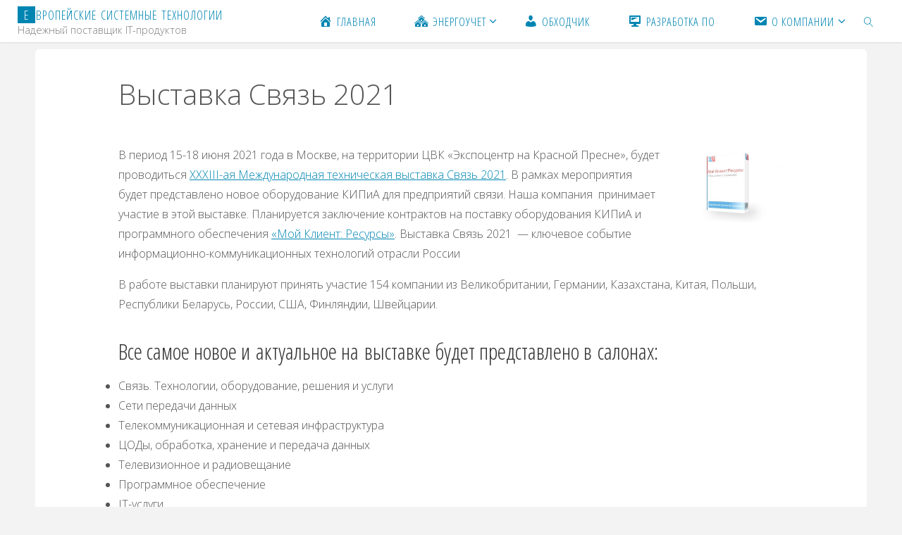

--- FILE ---
content_type: text/html; charset=UTF-8
request_url: https://est.by/2021/06/17/%D0%B2%D1%8B%D1%81%D1%82%D0%B0%D0%B2%D0%BA%D0%B0-%D1%81%D0%B2%D1%8F%D0%B7%D1%8C-2021/
body_size: 24132
content:
<!DOCTYPE html>
<html lang="ru-RU">
<head>
<meta name="viewport" content="width=device-width, user-scalable=yes, initial-scale=1.0">
<meta http-equiv="X-UA-Compatible" content="IE=edge" /><meta charset="UTF-8">
<link rel="profile" href="http://gmpg.org/xfn/11">
<meta name='robots' content='index, follow, max-image-preview:large, max-snippet:-1, max-video-preview:-1' />
<!-- This site is optimized with the Yoast SEO plugin v26.8 - https://yoast.com/product/yoast-seo-wordpress/ -->
<title>Выставка Связь 2021 - Европейские Системные Технологии</title>
<meta name="description" content="Выставка Связь 2021 для ознакомления с передовыми технологиями и реализации программного обеспечения его участникам «Мой Клиент: Ресурсы»." />
<link rel="canonical" href="https://est.by/2021/06/17/выставка-связь-2021/" />
<meta property="og:locale" content="ru_RU" />
<meta property="og:type" content="article" />
<meta property="og:title" content="Выставка Связь 2021 - Европейские Системные Технологии" />
<meta property="og:description" content="Выставка Связь 2021 для ознакомления с передовыми технологиями и реализации программного обеспечения его участникам «Мой Клиент: Ресурсы»." />
<meta property="og:url" content="https://est.by/2021/06/17/выставка-связь-2021/" />
<meta property="og:site_name" content="Европейские Системные Технологии" />
<meta property="article:published_time" content="2021-06-17T07:40:49+00:00" />
<meta property="article:modified_time" content="2022-01-17T09:05:55+00:00" />
<meta property="og:image" content="https://est.by/wp-content/uploads/2021/06/mos-sv-2021-1.jpg" />
<meta property="og:image:width" content="410" />
<meta property="og:image:height" content="223" />
<meta property="og:image:type" content="image/jpeg" />
<meta name="author" content="admin" />
<meta name="twitter:card" content="summary_large_image" />
<meta name="twitter:label1" content="Написано автором" />
<meta name="twitter:data1" content="admin" />
<meta name="twitter:label2" content="Примерное время для чтения" />
<meta name="twitter:data2" content="3 минуты" />
<script type="application/ld+json" class="yoast-schema-graph">{"@context":"https://schema.org","@graph":[{"@type":"Article","@id":"https://est.by/2021/06/17/%d0%b2%d1%8b%d1%81%d1%82%d0%b0%d0%b2%d0%ba%d0%b0-%d1%81%d0%b2%d1%8f%d0%b7%d1%8c-2021/#article","isPartOf":{"@id":"https://est.by/2021/06/17/%d0%b2%d1%8b%d1%81%d1%82%d0%b0%d0%b2%d0%ba%d0%b0-%d1%81%d0%b2%d1%8f%d0%b7%d1%8c-2021/"},"author":{"name":"admin","@id":"https://est.by/#/schema/person/675bc50c926167e748c630730fe68adf"},"headline":"Выставка Связь 2021","datePublished":"2021-06-17T07:40:49+00:00","dateModified":"2022-01-17T09:05:55+00:00","mainEntityOfPage":{"@id":"https://est.by/2021/06/17/%d0%b2%d1%8b%d1%81%d1%82%d0%b0%d0%b2%d0%ba%d0%b0-%d1%81%d0%b2%d1%8f%d0%b7%d1%8c-2021/"},"wordCount":435,"publisher":{"@id":"https://est.by/#organization"},"image":{"@id":"https://est.by/2021/06/17/%d0%b2%d1%8b%d1%81%d1%82%d0%b0%d0%b2%d0%ba%d0%b0-%d1%81%d0%b2%d1%8f%d0%b7%d1%8c-2021/#primaryimage"},"thumbnailUrl":"https://est.by/wp-content/uploads/2021/06/mos-sv-2021-1.jpg","articleSection":["Новости"],"inLanguage":"ru-RU"},{"@type":"WebPage","@id":"https://est.by/2021/06/17/%d0%b2%d1%8b%d1%81%d1%82%d0%b0%d0%b2%d0%ba%d0%b0-%d1%81%d0%b2%d1%8f%d0%b7%d1%8c-2021/","url":"https://est.by/2021/06/17/%d0%b2%d1%8b%d1%81%d1%82%d0%b0%d0%b2%d0%ba%d0%b0-%d1%81%d0%b2%d1%8f%d0%b7%d1%8c-2021/","name":"Выставка Связь 2021 - Европейские Системные Технологии","isPartOf":{"@id":"https://est.by/#website"},"primaryImageOfPage":{"@id":"https://est.by/2021/06/17/%d0%b2%d1%8b%d1%81%d1%82%d0%b0%d0%b2%d0%ba%d0%b0-%d1%81%d0%b2%d1%8f%d0%b7%d1%8c-2021/#primaryimage"},"image":{"@id":"https://est.by/2021/06/17/%d0%b2%d1%8b%d1%81%d1%82%d0%b0%d0%b2%d0%ba%d0%b0-%d1%81%d0%b2%d1%8f%d0%b7%d1%8c-2021/#primaryimage"},"thumbnailUrl":"https://est.by/wp-content/uploads/2021/06/mos-sv-2021-1.jpg","datePublished":"2021-06-17T07:40:49+00:00","dateModified":"2022-01-17T09:05:55+00:00","description":"Выставка Связь 2021 для ознакомления с передовыми технологиями и реализации программного обеспечения его участникам «Мой Клиент: Ресурсы».","breadcrumb":{"@id":"https://est.by/2021/06/17/%d0%b2%d1%8b%d1%81%d1%82%d0%b0%d0%b2%d0%ba%d0%b0-%d1%81%d0%b2%d1%8f%d0%b7%d1%8c-2021/#breadcrumb"},"inLanguage":"ru-RU","potentialAction":[{"@type":"ReadAction","target":["https://est.by/2021/06/17/%d0%b2%d1%8b%d1%81%d1%82%d0%b0%d0%b2%d0%ba%d0%b0-%d1%81%d0%b2%d1%8f%d0%b7%d1%8c-2021/"]}]},{"@type":"ImageObject","inLanguage":"ru-RU","@id":"https://est.by/2021/06/17/%d0%b2%d1%8b%d1%81%d1%82%d0%b0%d0%b2%d0%ba%d0%b0-%d1%81%d0%b2%d1%8f%d0%b7%d1%8c-2021/#primaryimage","url":"https://est.by/wp-content/uploads/2021/06/mos-sv-2021-1.jpg","contentUrl":"https://est.by/wp-content/uploads/2021/06/mos-sv-2021-1.jpg","width":410,"height":223},{"@type":"BreadcrumbList","@id":"https://est.by/2021/06/17/%d0%b2%d1%8b%d1%81%d1%82%d0%b0%d0%b2%d0%ba%d0%b0-%d1%81%d0%b2%d1%8f%d0%b7%d1%8c-2021/#breadcrumb","itemListElement":[{"@type":"ListItem","position":1,"name":"Главная","item":"https://est.by/"},{"@type":"ListItem","position":2,"name":"Пустая страница для записей","item":"https://est.by/%d0%bf%d1%83%d1%81%d1%82%d0%b0%d1%8f-%d1%81%d1%82%d1%80%d0%b0%d0%bd%d0%b8%d1%86%d0%b0-%d0%b4%d0%bb%d1%8f-%d0%b7%d0%b0%d0%bf%d0%b8%d1%81%d0%b5%d0%b9/"},{"@type":"ListItem","position":3,"name":"Выставка Связь 2021"}]},{"@type":"WebSite","@id":"https://est.by/#website","url":"https://est.by/","name":"Европейские Системные Технологии","description":"Надежный поставщик IT-продуктов","publisher":{"@id":"https://est.by/#organization"},"potentialAction":[{"@type":"SearchAction","target":{"@type":"EntryPoint","urlTemplate":"https://est.by/?s={search_term_string}"},"query-input":{"@type":"PropertyValueSpecification","valueRequired":true,"valueName":"search_term_string"}}],"inLanguage":"ru-RU"},{"@type":"Organization","@id":"https://est.by/#organization","name":"ООО Европейские Системные Технологии","url":"https://est.by/","logo":{"@type":"ImageObject","inLanguage":"ru-RU","@id":"https://est.by/#/schema/logo/image/","url":"https://est.by/wp-content/uploads/2022/08/logo.png","contentUrl":"https://est.by/wp-content/uploads/2022/08/logo.png","width":200,"height":200,"caption":"ООО Европейские Системные Технологии"},"image":{"@id":"https://est.by/#/schema/logo/image/"}},{"@type":"Person","@id":"https://est.by/#/schema/person/675bc50c926167e748c630730fe68adf","name":"admin","sameAs":["https://est.by"],"url":"https://est.by/author/admin/"}]}</script>
<!-- / Yoast SEO plugin. -->
<link rel='dns-prefetch' href='//www.googletagmanager.com' />
<link rel='dns-prefetch' href='//fonts.googleapis.com' />
<link rel="alternate" type="application/rss+xml" title="Европейские Системные Технологии &raquo; Лента" href="https://est.by/feed/" />
<link rel="alternate" type="application/rss+xml" title="Европейские Системные Технологии &raquo; Лента комментариев" href="https://est.by/comments/feed/" />
<link rel="alternate" title="oEmbed (JSON)" type="application/json+oembed" href="https://est.by/wp-json/oembed/1.0/embed?url=https%3A%2F%2Fest.by%2F2021%2F06%2F17%2F%25d0%25b2%25d1%258b%25d1%2581%25d1%2582%25d0%25b0%25d0%25b2%25d0%25ba%25d0%25b0-%25d1%2581%25d0%25b2%25d1%258f%25d0%25b7%25d1%258c-2021%2F" />
<link rel="alternate" title="oEmbed (XML)" type="text/xml+oembed" href="https://est.by/wp-json/oembed/1.0/embed?url=https%3A%2F%2Fest.by%2F2021%2F06%2F17%2F%25d0%25b2%25d1%258b%25d1%2581%25d1%2582%25d0%25b0%25d0%25b2%25d0%25ba%25d0%25b0-%25d1%2581%25d0%25b2%25d1%258f%25d0%25b7%25d1%258c-2021%2F&#038;format=xml" />
<style id='wp-img-auto-sizes-contain-inline-css'>
img:is([sizes=auto i],[sizes^="auto," i]){contain-intrinsic-size:3000px 1500px}
/*# sourceURL=wp-img-auto-sizes-contain-inline-css */
</style>
<link rel='stylesheet' id='twb-open-sans-css' href='https://fonts.googleapis.com/css?family=Open+Sans%3A300%2C400%2C500%2C600%2C700%2C800&#038;display=swap&#038;ver=6.9' media='all' />
<!-- <link rel='stylesheet' id='twb-global-css' href='https://est.by/wp-content/plugins/form-maker/booster/assets/css/global.css?ver=1.0.0' media='all' /> -->
<!-- <link rel='stylesheet' id='dashicons-css' href='https://est.by/wp-includes/css/dashicons.min.css?ver=6.9' media='all' /> -->
<!-- <link rel='stylesheet' id='menu-icons-extra-css' href='https://est.by/wp-content/plugins/menu-icons/css/extra.min.css?ver=0.13.20' media='all' /> -->
<link rel="stylesheet" type="text/css" href="//est.by/wp-content/cache/wpfc-minified/87zd1au2/6aj2z.css" media="all"/>
<style id='wp-emoji-styles-inline-css'>
img.wp-smiley, img.emoji {
display: inline !important;
border: none !important;
box-shadow: none !important;
height: 1em !important;
width: 1em !important;
margin: 0 0.07em !important;
vertical-align: -0.1em !important;
background: none !important;
padding: 0 !important;
}
/*# sourceURL=wp-emoji-styles-inline-css */
</style>
<style id='wp-block-library-inline-css'>
:root{--wp-block-synced-color:#7a00df;--wp-block-synced-color--rgb:122,0,223;--wp-bound-block-color:var(--wp-block-synced-color);--wp-editor-canvas-background:#ddd;--wp-admin-theme-color:#007cba;--wp-admin-theme-color--rgb:0,124,186;--wp-admin-theme-color-darker-10:#006ba1;--wp-admin-theme-color-darker-10--rgb:0,107,160.5;--wp-admin-theme-color-darker-20:#005a87;--wp-admin-theme-color-darker-20--rgb:0,90,135;--wp-admin-border-width-focus:2px}@media (min-resolution:192dpi){:root{--wp-admin-border-width-focus:1.5px}}.wp-element-button{cursor:pointer}:root .has-very-light-gray-background-color{background-color:#eee}:root .has-very-dark-gray-background-color{background-color:#313131}:root .has-very-light-gray-color{color:#eee}:root .has-very-dark-gray-color{color:#313131}:root .has-vivid-green-cyan-to-vivid-cyan-blue-gradient-background{background:linear-gradient(135deg,#00d084,#0693e3)}:root .has-purple-crush-gradient-background{background:linear-gradient(135deg,#34e2e4,#4721fb 50%,#ab1dfe)}:root .has-hazy-dawn-gradient-background{background:linear-gradient(135deg,#faaca8,#dad0ec)}:root .has-subdued-olive-gradient-background{background:linear-gradient(135deg,#fafae1,#67a671)}:root .has-atomic-cream-gradient-background{background:linear-gradient(135deg,#fdd79a,#004a59)}:root .has-nightshade-gradient-background{background:linear-gradient(135deg,#330968,#31cdcf)}:root .has-midnight-gradient-background{background:linear-gradient(135deg,#020381,#2874fc)}:root{--wp--preset--font-size--normal:16px;--wp--preset--font-size--huge:42px}.has-regular-font-size{font-size:1em}.has-larger-font-size{font-size:2.625em}.has-normal-font-size{font-size:var(--wp--preset--font-size--normal)}.has-huge-font-size{font-size:var(--wp--preset--font-size--huge)}.has-text-align-center{text-align:center}.has-text-align-left{text-align:left}.has-text-align-right{text-align:right}.has-fit-text{white-space:nowrap!important}#end-resizable-editor-section{display:none}.aligncenter{clear:both}.items-justified-left{justify-content:flex-start}.items-justified-center{justify-content:center}.items-justified-right{justify-content:flex-end}.items-justified-space-between{justify-content:space-between}.screen-reader-text{border:0;clip-path:inset(50%);height:1px;margin:-1px;overflow:hidden;padding:0;position:absolute;width:1px;word-wrap:normal!important}.screen-reader-text:focus{background-color:#ddd;clip-path:none;color:#444;display:block;font-size:1em;height:auto;left:5px;line-height:normal;padding:15px 23px 14px;text-decoration:none;top:5px;width:auto;z-index:100000}html :where(.has-border-color){border-style:solid}html :where([style*=border-top-color]){border-top-style:solid}html :where([style*=border-right-color]){border-right-style:solid}html :where([style*=border-bottom-color]){border-bottom-style:solid}html :where([style*=border-left-color]){border-left-style:solid}html :where([style*=border-width]){border-style:solid}html :where([style*=border-top-width]){border-top-style:solid}html :where([style*=border-right-width]){border-right-style:solid}html :where([style*=border-bottom-width]){border-bottom-style:solid}html :where([style*=border-left-width]){border-left-style:solid}html :where(img[class*=wp-image-]){height:auto;max-width:100%}:where(figure){margin:0 0 1em}html :where(.is-position-sticky){--wp-admin--admin-bar--position-offset:var(--wp-admin--admin-bar--height,0px)}@media screen and (max-width:600px){html :where(.is-position-sticky){--wp-admin--admin-bar--position-offset:0px}}
/*# sourceURL=wp-block-library-inline-css */
</style><style id='wp-block-heading-inline-css'>
h1:where(.wp-block-heading).has-background,h2:where(.wp-block-heading).has-background,h3:where(.wp-block-heading).has-background,h4:where(.wp-block-heading).has-background,h5:where(.wp-block-heading).has-background,h6:where(.wp-block-heading).has-background{padding:1.25em 2.375em}h1.has-text-align-left[style*=writing-mode]:where([style*=vertical-lr]),h1.has-text-align-right[style*=writing-mode]:where([style*=vertical-rl]),h2.has-text-align-left[style*=writing-mode]:where([style*=vertical-lr]),h2.has-text-align-right[style*=writing-mode]:where([style*=vertical-rl]),h3.has-text-align-left[style*=writing-mode]:where([style*=vertical-lr]),h3.has-text-align-right[style*=writing-mode]:where([style*=vertical-rl]),h4.has-text-align-left[style*=writing-mode]:where([style*=vertical-lr]),h4.has-text-align-right[style*=writing-mode]:where([style*=vertical-rl]),h5.has-text-align-left[style*=writing-mode]:where([style*=vertical-lr]),h5.has-text-align-right[style*=writing-mode]:where([style*=vertical-rl]),h6.has-text-align-left[style*=writing-mode]:where([style*=vertical-lr]),h6.has-text-align-right[style*=writing-mode]:where([style*=vertical-rl]){rotate:180deg}
/*# sourceURL=https://est.by/wp-includes/blocks/heading/style.min.css */
</style>
<style id='wp-block-image-inline-css'>
.wp-block-image>a,.wp-block-image>figure>a{display:inline-block}.wp-block-image img{box-sizing:border-box;height:auto;max-width:100%;vertical-align:bottom}@media not (prefers-reduced-motion){.wp-block-image img.hide{visibility:hidden}.wp-block-image img.show{animation:show-content-image .4s}}.wp-block-image[style*=border-radius] img,.wp-block-image[style*=border-radius]>a{border-radius:inherit}.wp-block-image.has-custom-border img{box-sizing:border-box}.wp-block-image.aligncenter{text-align:center}.wp-block-image.alignfull>a,.wp-block-image.alignwide>a{width:100%}.wp-block-image.alignfull img,.wp-block-image.alignwide img{height:auto;width:100%}.wp-block-image .aligncenter,.wp-block-image .alignleft,.wp-block-image .alignright,.wp-block-image.aligncenter,.wp-block-image.alignleft,.wp-block-image.alignright{display:table}.wp-block-image .aligncenter>figcaption,.wp-block-image .alignleft>figcaption,.wp-block-image .alignright>figcaption,.wp-block-image.aligncenter>figcaption,.wp-block-image.alignleft>figcaption,.wp-block-image.alignright>figcaption{caption-side:bottom;display:table-caption}.wp-block-image .alignleft{float:left;margin:.5em 1em .5em 0}.wp-block-image .alignright{float:right;margin:.5em 0 .5em 1em}.wp-block-image .aligncenter{margin-left:auto;margin-right:auto}.wp-block-image :where(figcaption){margin-bottom:1em;margin-top:.5em}.wp-block-image.is-style-circle-mask img{border-radius:9999px}@supports ((-webkit-mask-image:none) or (mask-image:none)) or (-webkit-mask-image:none){.wp-block-image.is-style-circle-mask img{border-radius:0;-webkit-mask-image:url('data:image/svg+xml;utf8,<svg viewBox="0 0 100 100" xmlns="http://www.w3.org/2000/svg"><circle cx="50" cy="50" r="50"/></svg>');mask-image:url('data:image/svg+xml;utf8,<svg viewBox="0 0 100 100" xmlns="http://www.w3.org/2000/svg"><circle cx="50" cy="50" r="50"/></svg>');mask-mode:alpha;-webkit-mask-position:center;mask-position:center;-webkit-mask-repeat:no-repeat;mask-repeat:no-repeat;-webkit-mask-size:contain;mask-size:contain}}:root :where(.wp-block-image.is-style-rounded img,.wp-block-image .is-style-rounded img){border-radius:9999px}.wp-block-image figure{margin:0}.wp-lightbox-container{display:flex;flex-direction:column;position:relative}.wp-lightbox-container img{cursor:zoom-in}.wp-lightbox-container img:hover+button{opacity:1}.wp-lightbox-container button{align-items:center;backdrop-filter:blur(16px) saturate(180%);background-color:#5a5a5a40;border:none;border-radius:4px;cursor:zoom-in;display:flex;height:20px;justify-content:center;opacity:0;padding:0;position:absolute;right:16px;text-align:center;top:16px;width:20px;z-index:100}@media not (prefers-reduced-motion){.wp-lightbox-container button{transition:opacity .2s ease}}.wp-lightbox-container button:focus-visible{outline:3px auto #5a5a5a40;outline:3px auto -webkit-focus-ring-color;outline-offset:3px}.wp-lightbox-container button:hover{cursor:pointer;opacity:1}.wp-lightbox-container button:focus{opacity:1}.wp-lightbox-container button:focus,.wp-lightbox-container button:hover,.wp-lightbox-container button:not(:hover):not(:active):not(.has-background){background-color:#5a5a5a40;border:none}.wp-lightbox-overlay{box-sizing:border-box;cursor:zoom-out;height:100vh;left:0;overflow:hidden;position:fixed;top:0;visibility:hidden;width:100%;z-index:100000}.wp-lightbox-overlay .close-button{align-items:center;cursor:pointer;display:flex;justify-content:center;min-height:40px;min-width:40px;padding:0;position:absolute;right:calc(env(safe-area-inset-right) + 16px);top:calc(env(safe-area-inset-top) + 16px);z-index:5000000}.wp-lightbox-overlay .close-button:focus,.wp-lightbox-overlay .close-button:hover,.wp-lightbox-overlay .close-button:not(:hover):not(:active):not(.has-background){background:none;border:none}.wp-lightbox-overlay .lightbox-image-container{height:var(--wp--lightbox-container-height);left:50%;overflow:hidden;position:absolute;top:50%;transform:translate(-50%,-50%);transform-origin:top left;width:var(--wp--lightbox-container-width);z-index:9999999999}.wp-lightbox-overlay .wp-block-image{align-items:center;box-sizing:border-box;display:flex;height:100%;justify-content:center;margin:0;position:relative;transform-origin:0 0;width:100%;z-index:3000000}.wp-lightbox-overlay .wp-block-image img{height:var(--wp--lightbox-image-height);min-height:var(--wp--lightbox-image-height);min-width:var(--wp--lightbox-image-width);width:var(--wp--lightbox-image-width)}.wp-lightbox-overlay .wp-block-image figcaption{display:none}.wp-lightbox-overlay button{background:none;border:none}.wp-lightbox-overlay .scrim{background-color:#fff;height:100%;opacity:.9;position:absolute;width:100%;z-index:2000000}.wp-lightbox-overlay.active{visibility:visible}@media not (prefers-reduced-motion){.wp-lightbox-overlay.active{animation:turn-on-visibility .25s both}.wp-lightbox-overlay.active img{animation:turn-on-visibility .35s both}.wp-lightbox-overlay.show-closing-animation:not(.active){animation:turn-off-visibility .35s both}.wp-lightbox-overlay.show-closing-animation:not(.active) img{animation:turn-off-visibility .25s both}.wp-lightbox-overlay.zoom.active{animation:none;opacity:1;visibility:visible}.wp-lightbox-overlay.zoom.active .lightbox-image-container{animation:lightbox-zoom-in .4s}.wp-lightbox-overlay.zoom.active .lightbox-image-container img{animation:none}.wp-lightbox-overlay.zoom.active .scrim{animation:turn-on-visibility .4s forwards}.wp-lightbox-overlay.zoom.show-closing-animation:not(.active){animation:none}.wp-lightbox-overlay.zoom.show-closing-animation:not(.active) .lightbox-image-container{animation:lightbox-zoom-out .4s}.wp-lightbox-overlay.zoom.show-closing-animation:not(.active) .lightbox-image-container img{animation:none}.wp-lightbox-overlay.zoom.show-closing-animation:not(.active) .scrim{animation:turn-off-visibility .4s forwards}}@keyframes show-content-image{0%{visibility:hidden}99%{visibility:hidden}to{visibility:visible}}@keyframes turn-on-visibility{0%{opacity:0}to{opacity:1}}@keyframes turn-off-visibility{0%{opacity:1;visibility:visible}99%{opacity:0;visibility:visible}to{opacity:0;visibility:hidden}}@keyframes lightbox-zoom-in{0%{transform:translate(calc((-100vw + var(--wp--lightbox-scrollbar-width))/2 + var(--wp--lightbox-initial-left-position)),calc(-50vh + var(--wp--lightbox-initial-top-position))) scale(var(--wp--lightbox-scale))}to{transform:translate(-50%,-50%) scale(1)}}@keyframes lightbox-zoom-out{0%{transform:translate(-50%,-50%) scale(1);visibility:visible}99%{visibility:visible}to{transform:translate(calc((-100vw + var(--wp--lightbox-scrollbar-width))/2 + var(--wp--lightbox-initial-left-position)),calc(-50vh + var(--wp--lightbox-initial-top-position))) scale(var(--wp--lightbox-scale));visibility:hidden}}
/*# sourceURL=https://est.by/wp-includes/blocks/image/style.min.css */
</style>
<style id='wp-block-list-inline-css'>
ol,ul{box-sizing:border-box}:root :where(.wp-block-list.has-background){padding:1.25em 2.375em}
/*# sourceURL=https://est.by/wp-includes/blocks/list/style.min.css */
</style>
<style id='wp-block-paragraph-inline-css'>
.is-small-text{font-size:.875em}.is-regular-text{font-size:1em}.is-large-text{font-size:2.25em}.is-larger-text{font-size:3em}.has-drop-cap:not(:focus):first-letter{float:left;font-size:8.4em;font-style:normal;font-weight:100;line-height:.68;margin:.05em .1em 0 0;text-transform:uppercase}body.rtl .has-drop-cap:not(:focus):first-letter{float:none;margin-left:.1em}p.has-drop-cap.has-background{overflow:hidden}:root :where(p.has-background){padding:1.25em 2.375em}:where(p.has-text-color:not(.has-link-color)) a{color:inherit}p.has-text-align-left[style*="writing-mode:vertical-lr"],p.has-text-align-right[style*="writing-mode:vertical-rl"]{rotate:180deg}
/*# sourceURL=https://est.by/wp-includes/blocks/paragraph/style.min.css */
</style>
<style id='global-styles-inline-css'>
:root{--wp--preset--aspect-ratio--square: 1;--wp--preset--aspect-ratio--4-3: 4/3;--wp--preset--aspect-ratio--3-4: 3/4;--wp--preset--aspect-ratio--3-2: 3/2;--wp--preset--aspect-ratio--2-3: 2/3;--wp--preset--aspect-ratio--16-9: 16/9;--wp--preset--aspect-ratio--9-16: 9/16;--wp--preset--color--black: #000000;--wp--preset--color--cyan-bluish-gray: #abb8c3;--wp--preset--color--white: #ffffff;--wp--preset--color--pale-pink: #f78da7;--wp--preset--color--vivid-red: #cf2e2e;--wp--preset--color--luminous-vivid-orange: #ff6900;--wp--preset--color--luminous-vivid-amber: #fcb900;--wp--preset--color--light-green-cyan: #7bdcb5;--wp--preset--color--vivid-green-cyan: #00d084;--wp--preset--color--pale-cyan-blue: #8ed1fc;--wp--preset--color--vivid-cyan-blue: #0693e3;--wp--preset--color--vivid-purple: #9b51e0;--wp--preset--color--accent-1: #0085b2;--wp--preset--color--accent-2: #f42b00;--wp--preset--color--headings: #333;--wp--preset--color--sitetext: #555;--wp--preset--color--sitebg: #fff;--wp--preset--gradient--vivid-cyan-blue-to-vivid-purple: linear-gradient(135deg,rgb(6,147,227) 0%,rgb(155,81,224) 100%);--wp--preset--gradient--light-green-cyan-to-vivid-green-cyan: linear-gradient(135deg,rgb(122,220,180) 0%,rgb(0,208,130) 100%);--wp--preset--gradient--luminous-vivid-amber-to-luminous-vivid-orange: linear-gradient(135deg,rgb(252,185,0) 0%,rgb(255,105,0) 100%);--wp--preset--gradient--luminous-vivid-orange-to-vivid-red: linear-gradient(135deg,rgb(255,105,0) 0%,rgb(207,46,46) 100%);--wp--preset--gradient--very-light-gray-to-cyan-bluish-gray: linear-gradient(135deg,rgb(238,238,238) 0%,rgb(169,184,195) 100%);--wp--preset--gradient--cool-to-warm-spectrum: linear-gradient(135deg,rgb(74,234,220) 0%,rgb(151,120,209) 20%,rgb(207,42,186) 40%,rgb(238,44,130) 60%,rgb(251,105,98) 80%,rgb(254,248,76) 100%);--wp--preset--gradient--blush-light-purple: linear-gradient(135deg,rgb(255,206,236) 0%,rgb(152,150,240) 100%);--wp--preset--gradient--blush-bordeaux: linear-gradient(135deg,rgb(254,205,165) 0%,rgb(254,45,45) 50%,rgb(107,0,62) 100%);--wp--preset--gradient--luminous-dusk: linear-gradient(135deg,rgb(255,203,112) 0%,rgb(199,81,192) 50%,rgb(65,88,208) 100%);--wp--preset--gradient--pale-ocean: linear-gradient(135deg,rgb(255,245,203) 0%,rgb(182,227,212) 50%,rgb(51,167,181) 100%);--wp--preset--gradient--electric-grass: linear-gradient(135deg,rgb(202,248,128) 0%,rgb(113,206,126) 100%);--wp--preset--gradient--midnight: linear-gradient(135deg,rgb(2,3,129) 0%,rgb(40,116,252) 100%);--wp--preset--font-size--small: 10px;--wp--preset--font-size--medium: 20px;--wp--preset--font-size--large: 25px;--wp--preset--font-size--x-large: 42px;--wp--preset--font-size--normal: 16px;--wp--preset--font-size--larger: 40px;--wp--preset--spacing--20: 0.44rem;--wp--preset--spacing--30: 0.67rem;--wp--preset--spacing--40: 1rem;--wp--preset--spacing--50: 1.5rem;--wp--preset--spacing--60: 2.25rem;--wp--preset--spacing--70: 3.38rem;--wp--preset--spacing--80: 5.06rem;--wp--preset--shadow--natural: 6px 6px 9px rgba(0, 0, 0, 0.2);--wp--preset--shadow--deep: 12px 12px 50px rgba(0, 0, 0, 0.4);--wp--preset--shadow--sharp: 6px 6px 0px rgba(0, 0, 0, 0.2);--wp--preset--shadow--outlined: 6px 6px 0px -3px rgb(255, 255, 255), 6px 6px rgb(0, 0, 0);--wp--preset--shadow--crisp: 6px 6px 0px rgb(0, 0, 0);}:where(.is-layout-flex){gap: 0.5em;}:where(.is-layout-grid){gap: 0.5em;}body .is-layout-flex{display: flex;}.is-layout-flex{flex-wrap: wrap;align-items: center;}.is-layout-flex > :is(*, div){margin: 0;}body .is-layout-grid{display: grid;}.is-layout-grid > :is(*, div){margin: 0;}:where(.wp-block-columns.is-layout-flex){gap: 2em;}:where(.wp-block-columns.is-layout-grid){gap: 2em;}:where(.wp-block-post-template.is-layout-flex){gap: 1.25em;}:where(.wp-block-post-template.is-layout-grid){gap: 1.25em;}.has-black-color{color: var(--wp--preset--color--black) !important;}.has-cyan-bluish-gray-color{color: var(--wp--preset--color--cyan-bluish-gray) !important;}.has-white-color{color: var(--wp--preset--color--white) !important;}.has-pale-pink-color{color: var(--wp--preset--color--pale-pink) !important;}.has-vivid-red-color{color: var(--wp--preset--color--vivid-red) !important;}.has-luminous-vivid-orange-color{color: var(--wp--preset--color--luminous-vivid-orange) !important;}.has-luminous-vivid-amber-color{color: var(--wp--preset--color--luminous-vivid-amber) !important;}.has-light-green-cyan-color{color: var(--wp--preset--color--light-green-cyan) !important;}.has-vivid-green-cyan-color{color: var(--wp--preset--color--vivid-green-cyan) !important;}.has-pale-cyan-blue-color{color: var(--wp--preset--color--pale-cyan-blue) !important;}.has-vivid-cyan-blue-color{color: var(--wp--preset--color--vivid-cyan-blue) !important;}.has-vivid-purple-color{color: var(--wp--preset--color--vivid-purple) !important;}.has-black-background-color{background-color: var(--wp--preset--color--black) !important;}.has-cyan-bluish-gray-background-color{background-color: var(--wp--preset--color--cyan-bluish-gray) !important;}.has-white-background-color{background-color: var(--wp--preset--color--white) !important;}.has-pale-pink-background-color{background-color: var(--wp--preset--color--pale-pink) !important;}.has-vivid-red-background-color{background-color: var(--wp--preset--color--vivid-red) !important;}.has-luminous-vivid-orange-background-color{background-color: var(--wp--preset--color--luminous-vivid-orange) !important;}.has-luminous-vivid-amber-background-color{background-color: var(--wp--preset--color--luminous-vivid-amber) !important;}.has-light-green-cyan-background-color{background-color: var(--wp--preset--color--light-green-cyan) !important;}.has-vivid-green-cyan-background-color{background-color: var(--wp--preset--color--vivid-green-cyan) !important;}.has-pale-cyan-blue-background-color{background-color: var(--wp--preset--color--pale-cyan-blue) !important;}.has-vivid-cyan-blue-background-color{background-color: var(--wp--preset--color--vivid-cyan-blue) !important;}.has-vivid-purple-background-color{background-color: var(--wp--preset--color--vivid-purple) !important;}.has-black-border-color{border-color: var(--wp--preset--color--black) !important;}.has-cyan-bluish-gray-border-color{border-color: var(--wp--preset--color--cyan-bluish-gray) !important;}.has-white-border-color{border-color: var(--wp--preset--color--white) !important;}.has-pale-pink-border-color{border-color: var(--wp--preset--color--pale-pink) !important;}.has-vivid-red-border-color{border-color: var(--wp--preset--color--vivid-red) !important;}.has-luminous-vivid-orange-border-color{border-color: var(--wp--preset--color--luminous-vivid-orange) !important;}.has-luminous-vivid-amber-border-color{border-color: var(--wp--preset--color--luminous-vivid-amber) !important;}.has-light-green-cyan-border-color{border-color: var(--wp--preset--color--light-green-cyan) !important;}.has-vivid-green-cyan-border-color{border-color: var(--wp--preset--color--vivid-green-cyan) !important;}.has-pale-cyan-blue-border-color{border-color: var(--wp--preset--color--pale-cyan-blue) !important;}.has-vivid-cyan-blue-border-color{border-color: var(--wp--preset--color--vivid-cyan-blue) !important;}.has-vivid-purple-border-color{border-color: var(--wp--preset--color--vivid-purple) !important;}.has-vivid-cyan-blue-to-vivid-purple-gradient-background{background: var(--wp--preset--gradient--vivid-cyan-blue-to-vivid-purple) !important;}.has-light-green-cyan-to-vivid-green-cyan-gradient-background{background: var(--wp--preset--gradient--light-green-cyan-to-vivid-green-cyan) !important;}.has-luminous-vivid-amber-to-luminous-vivid-orange-gradient-background{background: var(--wp--preset--gradient--luminous-vivid-amber-to-luminous-vivid-orange) !important;}.has-luminous-vivid-orange-to-vivid-red-gradient-background{background: var(--wp--preset--gradient--luminous-vivid-orange-to-vivid-red) !important;}.has-very-light-gray-to-cyan-bluish-gray-gradient-background{background: var(--wp--preset--gradient--very-light-gray-to-cyan-bluish-gray) !important;}.has-cool-to-warm-spectrum-gradient-background{background: var(--wp--preset--gradient--cool-to-warm-spectrum) !important;}.has-blush-light-purple-gradient-background{background: var(--wp--preset--gradient--blush-light-purple) !important;}.has-blush-bordeaux-gradient-background{background: var(--wp--preset--gradient--blush-bordeaux) !important;}.has-luminous-dusk-gradient-background{background: var(--wp--preset--gradient--luminous-dusk) !important;}.has-pale-ocean-gradient-background{background: var(--wp--preset--gradient--pale-ocean) !important;}.has-electric-grass-gradient-background{background: var(--wp--preset--gradient--electric-grass) !important;}.has-midnight-gradient-background{background: var(--wp--preset--gradient--midnight) !important;}.has-small-font-size{font-size: var(--wp--preset--font-size--small) !important;}.has-medium-font-size{font-size: var(--wp--preset--font-size--medium) !important;}.has-large-font-size{font-size: var(--wp--preset--font-size--large) !important;}.has-x-large-font-size{font-size: var(--wp--preset--font-size--x-large) !important;}
/*# sourceURL=global-styles-inline-css */
</style>
<style id='classic-theme-styles-inline-css'>
/*! This file is auto-generated */
.wp-block-button__link{color:#fff;background-color:#32373c;border-radius:9999px;box-shadow:none;text-decoration:none;padding:calc(.667em + 2px) calc(1.333em + 2px);font-size:1.125em}.wp-block-file__button{background:#32373c;color:#fff;text-decoration:none}
/*# sourceURL=/wp-includes/css/classic-themes.min.css */
</style>
<!-- <link rel='stylesheet' id='gdm-gutenberg-block-backend-js-css' href='https://est.by/wp-content/plugins/google-drive-embedder/css/gdm-blocks.css?ver=5.3.0' media='all' /> -->
<!-- <link rel='stylesheet' id='osm-map-css-css' href='https://est.by/wp-content/plugins/osm/css/osm_map.css?ver=6.9' media='all' /> -->
<!-- <link rel='stylesheet' id='osm-ol3-css-css' href='https://est.by/wp-content/plugins/osm/js/OL/7.1.0/ol.css?ver=6.9' media='all' /> -->
<!-- <link rel='stylesheet' id='osm-ol3-ext-css-css' href='https://est.by/wp-content/plugins/osm/css/osm_map_v3.css?ver=6.9' media='all' /> -->
<!-- <link rel='stylesheet' id='fluida-themefonts-css' href='https://est.by/wp-content/themes/fluida/resources/fonts/fontfaces.css?ver=1.8.8.1' media='all' /> -->
<link rel="stylesheet" type="text/css" href="//est.by/wp-content/cache/wpfc-minified/eh73a490/e4kyt.css" media="all"/>
<link rel='stylesheet' id='fluida-googlefonts-css' href='//fonts.googleapis.com/css?family=Open+Sans%3A%7COpen+Sans+Condensed%3A300%7COpen+Sans%3A100%2C200%2C300%2C400%2C500%2C600%2C700%2C800%2C900%7COpen+Sans%3A700%7COpen+Sans%3A300&#038;ver=1.8.8.1' media='all' />
<!-- <link rel='stylesheet' id='fluida-main-css' href='https://est.by/wp-content/themes/fluida/style.css?ver=1.8.8.1' media='all' /> -->
<link rel="stylesheet" type="text/css" href="//est.by/wp-content/cache/wpfc-minified/78qa7os5/6aj2z.css" media="all"/>
<style id='fluida-main-inline-css'>
#site-header-main-inside, #container, #colophon-inside, #footer-inside, #breadcrumbs-container-inside, #wp-custom-header { margin: 0 auto; max-width: 1920px; } #site-header-main { left: 0; right: 0; } #primary { width: 320px; } #secondary { width: 320px; } #container.one-column { } #container.two-columns-right #secondary { float: right; } #container.two-columns-right .main, .two-columns-right #breadcrumbs { width: calc( 98% - 320px ); float: left; } #container.two-columns-left #primary { float: left; } #container.two-columns-left .main, .two-columns-left #breadcrumbs { width: calc( 98% - 320px ); float: right; } #container.three-columns-right #primary, #container.three-columns-left #primary, #container.three-columns-sided #primary { float: left; } #container.three-columns-right #secondary, #container.three-columns-left #secondary, #container.three-columns-sided #secondary { float: left; } #container.three-columns-right #primary, #container.three-columns-left #secondary { margin-left: 2%; margin-right: 2%; } #container.three-columns-right .main, .three-columns-right #breadcrumbs { width: calc( 96% - 640px ); float: left; } #container.three-columns-left .main, .three-columns-left #breadcrumbs { width: calc( 96% - 640px ); float: right; } #container.three-columns-sided #secondary { float: right; } #container.three-columns-sided .main, .three-columns-sided #breadcrumbs { width: calc( 96% - 640px ); float: right; margin: 0 calc( 2% + 320px ) 0 -1920px; } html { font-family: Open Sans; font-size: 16px; font-weight: 300; line-height: 1.8; } #site-title { font-family: Open Sans Condensed; font-size: 110%; font-weight: 300; } #access ul li a { font-family: Open Sans Condensed; font-size: 105%; font-weight: 300; } #access i.search-icon { ; } .widget-title { font-family: Open Sans; font-size: 100%; font-weight: 700; } .widget-container { font-family: Open Sans; font-size: 100%; font-weight: 300; } .entry-title, #reply-title, .woocommerce .main .page-title, .woocommerce .main .entry-title { font-family: Open Sans; font-size: 250%; font-weight: 300; } .content-masonry .entry-title { font-size: 187.5%; } h1 { font-size: 3.029em; } h2 { font-size: 2.678em; } h3 { font-size: 2.327em; } h4 { font-size: 1.976em; } h5 { font-size: 1.625em; } h6 { font-size: 1.274em; } h1, h2, h3, h4, h5, h6 { font-family: Open Sans Condensed; font-weight: 300; } .lp-staticslider .staticslider-caption-title, .seriousslider.seriousslider-theme .seriousslider-caption-title { font-family: Open Sans Condensed; } body { color: #555; background-color: #F3F3F3; } #site-header-main, #site-header-main-inside, #access ul li a, #access ul ul, #access::after { background-color: #fff; } #access .menu-main-search .searchform { border-color: #0085b2; background-color: #0085b2; } .menu-search-animated .searchform input[type="search"], .menu-search-animated .searchform input[type="search"]:focus { color: #fff; } #header a { color: #0085b2; } #access > div > ul > li, #access > div > ul > li > a { color: #0085b2; } #access ul.sub-menu li a, #access ul.children li a { color: #555; } #access ul.sub-menu li:hover > a, #access ul.children li:hover > a { background-color: rgba(85,85,85,0.1); } #access > div > ul > li:hover > a { color: #fff; } #access ul > li.current_page_item > a, #access ul > li.current-menu-item > a, #access ul > li.current_page_ancestor > a, #access ul > li.current-menu-ancestor > a, #access .sub-menu, #access .children { border-top-color: #0085b2; } #access ul ul ul { border-left-color: rgba(85,85,85,0.5); } #access > div > ul > li:hover > a { background-color: #0085b2; } #access ul.children > li.current_page_item > a, #access ul.sub-menu > li.current-menu-item > a, #access ul.children > li.current_page_ancestor > a, #access ul.sub-menu > li.current-menu-ancestor > a { border-color: #555; } .searchform .searchsubmit, .searchform:hover input[type="search"], .searchform input[type="search"]:focus { color: #fff; background-color: transparent; } .searchform::after, .searchform input[type="search"]:focus, .searchform .searchsubmit:hover { background-color: #0085b2; } article.hentry, #primary, .searchform, .main > div:not(#content-masonry), .main > header, .main > nav#nav-below, .pagination span, .pagination a, #nav-old-below .nav-previous, #nav-old-below .nav-next { background-color: #fff; } #breadcrumbs-container { background-color: #f8f8f8;} #secondary { ; } #colophon, #footer { background-color: #222226; color: #AAA; } span.entry-format { color: #0085b2; } .format-aside { border-top-color: #F3F3F3; } article.hentry .post-thumbnail-container { background-color: rgba(85,85,85,0.15); } .entry-content blockquote::before, .entry-content blockquote::after { color: rgba(85,85,85,0.1); } .entry-content h1, .entry-content h2, .entry-content h3, .entry-content h4, .lp-text-content h1, .lp-text-content h2, .lp-text-content h3, .lp-text-content h4 { color: #333; } a { color: #0085b2; } a:hover, .entry-meta span a:hover, .comments-link a:hover { color: #f42b00; } #footer a, .page-title strong { color: #0085b2; } #footer a:hover, #site-title a:hover span { color: #f42b00; } #access > div > ul > li.menu-search-animated:hover i { color: #fff; } .continue-reading-link { color: #fff; background-color: #f42b00} .continue-reading-link:before { background-color: #0085b2} .continue-reading-link:hover { color: #fff; } header.pad-container { border-top-color: #0085b2; } article.sticky:after { background-color: rgba(0,133,178,1); } .socials a:before { color: #0085b2; } .socials a:hover:before { color: #f42b00; } .fluida-normalizedtags #content .tagcloud a { color: #fff; background-color: #0085b2; } .fluida-normalizedtags #content .tagcloud a:hover { background-color: #f42b00; } #toTop .icon-back2top:before { color: #0085b2; } #toTop:hover .icon-back2top:before { color: #f42b00; } .entry-meta .icon-metas:before { color: #f42b00; } .page-link a:hover { border-top-color: #f42b00; } #site-title span a span:nth-child(1) { background-color: #0085b2; color: #fff; width: 1.4em; margin-right: .1em; text-align: center; line-height: 1.4; font-weight: 300; } #site-title span a:hover span:nth-child(1) { background-color: #f42b00; } .fluida-caption-one .main .wp-caption .wp-caption-text { border-bottom-color: #eeeeee; } .fluida-caption-two .main .wp-caption .wp-caption-text { background-color: #f5f5f5; } .fluida-image-one .entry-content img[class*="align"], .fluida-image-one .entry-summary img[class*="align"], .fluida-image-two .entry-content img[class*='align'], .fluida-image-two .entry-summary img[class*='align'] { border-color: #eeeeee; } .fluida-image-five .entry-content img[class*='align'], .fluida-image-five .entry-summary img[class*='align'] { border-color: #0085b2; } /* diffs */ span.edit-link a.post-edit-link, span.edit-link a.post-edit-link:hover, span.edit-link .icon-edit:before { color: #9a9a9a; } .searchform { border-color: #ebebeb; } .entry-meta span, .entry-utility span, .entry-meta time, .comment-meta a, #breadcrumbs-nav .icon-angle-right::before, .footermenu ul li span.sep { color: #9a9a9a; } #footer { border-top-color: #36363a; } #colophon .widget-container:after { background-color: #36363a; } #commentform { max-width:650px;} code, .reply a:after, #nav-below .nav-previous a:before, #nav-below .nav-next a:before, .reply a:after { background-color: #eeeeee; } pre, .entry-meta .author, nav.sidebarmenu, .page-link > span, article .author-info, .comment-author, .commentlist .comment-body, .commentlist .pingback, nav.sidebarmenu li a { border-color: #eeeeee; } select, input[type], textarea { color: #555; } button, input[type="button"], input[type="submit"], input[type="reset"] { background-color: #0085b2; color: #fff; } button:hover, input[type="button"]:hover, input[type="submit"]:hover, input[type="reset"]:hover { background-color: #f42b00; } select, input[type], textarea { border-color: #e9e9e9; } input[type]:hover, textarea:hover, select:hover, input[type]:focus, textarea:focus, select:focus { border-color: #cdcdcd; } hr { background-color: #e9e9e9; } #toTop { background-color: rgba(250,250,250,0.8) } /* gutenberg */ .wp-block-image.alignwide { margin-left: -15%; margin-right: -15%; } .wp-block-image.alignwide img { width: 130%; max-width: 130%; } .has-accent-1-color, .has-accent-1-color:hover { color: #0085b2; } .has-accent-2-color, .has-accent-2-color:hover { color: #f42b00; } .has-headings-color, .has-headings-color:hover { color: #333; } .has-sitetext-color, .has-sitetext-color:hover { color: #555; } .has-sitebg-color, .has-sitebg-color:hover { color: #fff; } .has-accent-1-background-color { background-color: #0085b2; } .has-accent-2-background-color { background-color: #f42b00; } .has-headings-background-color { background-color: #333; } .has-sitetext-background-color { background-color: #555; } .has-sitebg-background-color { background-color: #fff; } .has-small-font-size { font-size: 10px; } .has-regular-font-size { font-size: 16px; } .has-large-font-size { font-size: 25px; } .has-larger-font-size { font-size: 40px; } .has-huge-font-size { font-size: 40px; } /* woocommerce */ .woocommerce-page #respond input#submit.alt, .woocommerce a.button.alt, .woocommerce-page button.button.alt, .woocommerce input.button.alt, .woocommerce #respond input#submit, .woocommerce a.button, .woocommerce button.button, .woocommerce input.button { background-color: #0085b2; color: #fff; line-height: 1.8; } .woocommerce #respond input#submit:hover, .woocommerce a.button:hover, .woocommerce button.button:hover, .woocommerce input.button:hover { background-color: #22a7d4; color: #fff;} .woocommerce-page #respond input#submit.alt, .woocommerce a.button.alt, .woocommerce-page button.button.alt, .woocommerce input.button.alt { background-color: #f42b00; color: #fff; line-height: 1.8; } .woocommerce-page #respond input#submit.alt:hover, .woocommerce a.button.alt:hover, .woocommerce-page button.button.alt:hover, .woocommerce input.button.alt:hover { background-color: #ff4d22; color: #fff;} .woocommerce div.product .woocommerce-tabs ul.tabs li.active { border-bottom-color: #fff; } .woocommerce #respond input#submit.alt.disabled, .woocommerce #respond input#submit.alt.disabled:hover, .woocommerce #respond input#submit.alt:disabled, .woocommerce #respond input#submit.alt:disabled:hover, .woocommerce #respond input#submit.alt[disabled]:disabled, .woocommerce #respond input#submit.alt[disabled]:disabled:hover, .woocommerce a.button.alt.disabled, .woocommerce a.button.alt.disabled:hover, .woocommerce a.button.alt:disabled, .woocommerce a.button.alt:disabled:hover, .woocommerce a.button.alt[disabled]:disabled, .woocommerce a.button.alt[disabled]:disabled:hover, .woocommerce button.button.alt.disabled, .woocommerce button.button.alt.disabled:hover, .woocommerce button.button.alt:disabled, .woocommerce button.button.alt:disabled:hover, .woocommerce button.button.alt[disabled]:disabled, .woocommerce button.button.alt[disabled]:disabled:hover, .woocommerce input.button.alt.disabled, .woocommerce input.button.alt.disabled:hover, .woocommerce input.button.alt:disabled, .woocommerce input.button.alt:disabled:hover, .woocommerce input.button.alt[disabled]:disabled, .woocommerce input.button.alt[disabled]:disabled:hover { background-color: #f42b00; } .woocommerce ul.products li.product .price, .woocommerce div.product p.price, .woocommerce div.product span.price { color: #232323 } #add_payment_method #payment, .woocommerce-cart #payment, .woocommerce-checkout #payment { background: #f5f5f5; } /* mobile menu */ nav#mobile-menu { background-color: #fff; color: #0085b2;} #mobile-menu .menu-main-search input[type="search"] { color: #0085b2; } .main .entry-content, .main .entry-summary { text-align: inherit; } .main p, .main ul, .main ol, .main dd, .main pre, .main hr { margin-bottom: 1em; } .main .entry-content p { text-indent: 0em; } .main a.post-featured-image { background-position: center center; } #content { margin-top: 10px; } #content { padding-left: 50px; padding-right: 50px; } #header-widget-area { width: 33%; right: 10px; } .fluida-stripped-table .main thead th, .fluida-bordered-table .main thead th, .fluida-stripped-table .main td, .fluida-stripped-table .main th, .fluida-bordered-table .main th, .fluida-bordered-table .main td { border-color: #e9e9e9; } .fluida-clean-table .main th, .fluida-stripped-table .main tr:nth-child(even) td, .fluida-stripped-table .main tr:nth-child(even) th { background-color: #f6f6f6; } .fluida-cropped-featured .main .post-thumbnail-container { height: 200px; } .fluida-responsive-featured .main .post-thumbnail-container { max-height: 200px; height: auto; } #secondary { border: 0; box-shadow: none; } #primary + #secondary { padding-left: 1em; } article.hentry .article-inner, #breadcrumbs-nav, body.woocommerce.woocommerce-page #breadcrumbs-nav, #content-masonry article.hentry .article-inner, .pad-container { padding-left: 10%; padding-right: 10%; } .fluida-magazine-two.archive #breadcrumbs-nav, .fluida-magazine-two.archive .pad-container, .fluida-magazine-two.search #breadcrumbs-nav, .fluida-magazine-two.search .pad-container, .fluida-magazine-two.page-template-template-page-with-intro #breadcrumbs-nav, .fluida-magazine-two.page-template-template-page-with-intro .pad-container { padding-left: 5%; padding-right: 5%; } .fluida-magazine-three.archive #breadcrumbs-nav, .fluida-magazine-three.archive .pad-container, .fluida-magazine-three.search #breadcrumbs-nav, .fluida-magazine-three.search .pad-container, .fluida-magazine-three.page-template-template-page-with-intro #breadcrumbs-nav, .fluida-magazine-three.page-template-template-page-with-intro .pad-container { padding-left: 3.3333333333333%; padding-right: 3.3333333333333%; } #site-header-main { height:60px; } #sheader, .identity, #nav-toggle { height:60px; line-height:60px; } #access div > ul > li > a { line-height:58px; } #access .menu-main-search > a, #branding { height:60px; } .fluida-responsive-headerimage #masthead #header-image-main-inside { max-height: 100px; } .fluida-cropped-headerimage #masthead div.header-image { height: 100px; } #site-description { display: block; } #masthead #site-header-main { position: fixed; top: 0; box-shadow: 0 0 3px rgba(0,0,0,0.2); } #header-image-main { margin-top: 60px; } .fluida-landing-page .lp-blocks-inside, .fluida-landing-page .lp-boxes-inside, .fluida-landing-page .lp-text-inside, .fluida-landing-page .lp-posts-inside, .fluida-landing-page .lp-section-header { max-width: 1920px; } .seriousslider-theme .seriousslider-caption-buttons a:nth-child(2n+1), a.staticslider-button:nth-child(2n+1) { color: #555; border-color: #fff; background-color: #fff; } .seriousslider-theme .seriousslider-caption-buttons a:nth-child(2n+1):hover, a.staticslider-button:nth-child(2n+1):hover { color: #fff; } .seriousslider-theme .seriousslider-caption-buttons a:nth-child(2n), a.staticslider-button:nth-child(2n) { border-color: #fff; color: #fff; } .seriousslider-theme .seriousslider-caption-buttons a:nth-child(2n):hover, .staticslider-button:nth-child(2n):hover { color: #555; background-color: #fff; } .lp-blocks { ; } .lp-block > i::before { color: #0085b2; } .lp-block:hover i::before { color: #f42b00; } .lp-block i:after { background-color: #0085b2; } .lp-block:hover i:after { background-color: #f42b00; } .lp-block-text, .lp-boxes-static .lp-box-text, .lp-section-desc { color: #919191; } .lp-text { background-color: #f0f0f1; } .lp-boxes-1 .lp-box .lp-box-image { height: 300px; } .lp-boxes-1.lp-boxes-animated .lp-box:hover .lp-box-text { max-height: 200px; } .lp-boxes-2 .lp-box .lp-box-image { height: 250px; } .lp-boxes-2.lp-boxes-animated .lp-box:hover .lp-box-text { max-height: 150px; } .lp-box-readmore { color: #0085b2; } .lp-boxes { ; } .lp-boxes .lp-box-overlay { background-color: rgba(0,133,178, 0.9); } .lpbox-rnd1 { background-color: #c8c8c8; } .lpbox-rnd2 { background-color: #c3c3c3; } .lpbox-rnd3 { background-color: #bebebe; } .lpbox-rnd4 { background-color: #b9b9b9; } .lpbox-rnd5 { background-color: #b4b4b4; } .lpbox-rnd6 { background-color: #afafaf; } .lpbox-rnd7 { background-color: #aaaaaa; } .lpbox-rnd8 { background-color: #a5a5a5; } 
/*# sourceURL=fluida-main-inline-css */
</style>
<!-- <link rel='stylesheet' id='cryout-serious-slider-style-css' href='https://est.by/wp-content/plugins/cryout-serious-slider/resources/style.css?ver=1.2.7' media='all' /> -->
<script src='//est.by/wp-content/cache/wpfc-minified/32kxgjl0/6aj30.js' type="text/javascript"></script>
<!-- <script src="https://est.by/wp-includes/js/jquery/jquery.min.js?ver=3.7.1" id="jquery-core-js"></script> -->
<!-- <script src="https://est.by/wp-includes/js/jquery/jquery-migrate.min.js?ver=3.4.1" id="jquery-migrate-js"></script> -->
<!-- <script src="https://est.by/wp-content/plugins/form-maker/booster/assets/js/circle-progress.js?ver=1.2.2" id="twb-circle-js"></script> -->
<script id="twb-global-js-extra">
var twb = {"nonce":"32c9266050","ajax_url":"https://est.by/wp-admin/admin-ajax.php","plugin_url":"https://est.by/wp-content/plugins/form-maker/booster","href":"https://est.by/wp-admin/admin.php?page=twb_form-maker"};
var twb = {"nonce":"32c9266050","ajax_url":"https://est.by/wp-admin/admin-ajax.php","plugin_url":"https://est.by/wp-content/plugins/form-maker/booster","href":"https://est.by/wp-admin/admin.php?page=twb_form-maker"};
//# sourceURL=twb-global-js-extra
</script>
<script src='//est.by/wp-content/cache/wpfc-minified/22oi28ga/bta9j.js' type="text/javascript"></script>
<!-- <script src="https://est.by/wp-content/plugins/form-maker/booster/assets/js/global.js?ver=1.0.0" id="twb-global-js"></script> -->
<!-- <script src="https://est.by/wp-content/plugins/osm/js/OL/2.13.1/OpenLayers.js?ver=6.9" id="osm-ol-library-js"></script> -->
<!-- <script src="https://est.by/wp-content/plugins/osm/js/OSM/openlayers/OpenStreetMap.js?ver=6.9" id="osm-osm-library-js"></script> -->
<!-- <script src="https://est.by/wp-content/plugins/osm/js/OSeaM/harbours.js?ver=6.9" id="osm-harbours-library-js"></script> -->
<!-- <script src="https://est.by/wp-content/plugins/osm/js/OSeaM/map_utils.js?ver=6.9" id="osm-map-utils-library-js"></script> -->
<!-- <script src="https://est.by/wp-content/plugins/osm/js/OSeaM/utilities.js?ver=6.9" id="osm-utilities-library-js"></script> -->
<!-- <script src="https://est.by/wp-content/plugins/osm/js/osm-plugin-lib.js?ver=6.9" id="OsmScript-js"></script> -->
<!-- <script src="https://est.by/wp-content/plugins/osm/js/polyfill/v2/polyfill.min.js?features=requestAnimationFrame%2CElement.prototype.classList%2CURL&amp;ver=6.9" id="osm-polyfill-js"></script> -->
<!-- <script src="https://est.by/wp-content/plugins/osm/js/OL/7.1.0/ol.js?ver=6.9" id="osm-ol3-library-js"></script> -->
<!-- <script src="https://est.by/wp-content/plugins/osm/js/osm-v3-plugin-lib.js?ver=6.9" id="osm-ol3-ext-library-js"></script> -->
<!-- <script src="https://est.by/wp-content/plugins/osm/js/osm-metabox-events.js?ver=6.9" id="osm-ol3-metabox-events-js"></script> -->
<!-- <script src="https://est.by/wp-content/plugins/osm/js/osm-startup-lib.js?ver=6.9" id="osm-map-startup-js"></script> -->
<!-- <script src="https://est.by/wp-content/plugins/cryout-serious-slider/resources/jquery.mobile.custom.min.js?ver=1.2.7" id="cryout-serious-slider-jquerymobile-js"></script> -->
<!-- <script src="https://est.by/wp-content/plugins/cryout-serious-slider/resources/slider.js?ver=1.2.7" id="cryout-serious-slider-script-js"></script> -->
<!-- Сниппет тегов Google (gtag.js), добавленный Site Kit -->
<!-- Сниппет Google Analytics добавлен с помощью Site Kit -->
<script src="https://www.googletagmanager.com/gtag/js?id=GT-NSV92MD" id="google_gtagjs-js" async></script>
<script id="google_gtagjs-js-after">
window.dataLayer = window.dataLayer || [];function gtag(){dataLayer.push(arguments);}
gtag("set","linker",{"domains":["est.by"]});
gtag("js", new Date());
gtag("set", "developer_id.dZTNiMT", true);
gtag("config", "GT-NSV92MD", {"googlesitekit_post_type":"post"});
window._googlesitekit = window._googlesitekit || {}; window._googlesitekit.throttledEvents = []; window._googlesitekit.gtagEvent = (name, data) => { var key = JSON.stringify( { name, data } ); if ( !! window._googlesitekit.throttledEvents[ key ] ) { return; } window._googlesitekit.throttledEvents[ key ] = true; setTimeout( () => { delete window._googlesitekit.throttledEvents[ key ]; }, 5 ); gtag( "event", name, { ...data, event_source: "site-kit" } ); }; 
//# sourceURL=google_gtagjs-js-after
</script>
<link rel="https://api.w.org/" href="https://est.by/wp-json/" /><link rel="alternate" title="JSON" type="application/json" href="https://est.by/wp-json/wp/v2/posts/1447" /><link rel="EditURI" type="application/rsd+xml" title="RSD" href="https://est.by/xmlrpc.php?rsd" />
<meta name="generator" content="WordPress 6.9" />
<link rel='shortlink' href='https://est.by/?p=1447' />
<meta name="generator" content="Site Kit by Google 1.170.0" /><script type="text/javascript"> 
/**  all layers have to be in this global array - in further process each map will have something like vectorM[map_ol3js_n][layer_n] */
var vectorM = [[]];
/** put translations from PHP/mo to JavaScript */
var translations = [];
/** global GET-Parameters */
var HTTP_GET_VARS = [];
</script><!-- OSM plugin V6.1.9: did not add geo meta tags. --> 
<link rel="author" href="https://est.by"><link rel="icon" href="https://est.by/wp-content/uploads/2022/08/logo-150x150.png" sizes="32x32" />
<link rel="icon" href="https://est.by/wp-content/uploads/2022/08/logo.png" sizes="192x192" />
<link rel="apple-touch-icon" href="https://est.by/wp-content/uploads/2022/08/logo.png" />
<meta name="msapplication-TileImage" content="https://est.by/wp-content/uploads/2022/08/logo.png" />
<!-- <link rel='stylesheet' id='fm-style-9-css' href='https://est.by/wp-content/uploads/form-maker-frontend/css/fm-style-9.css?ver=1366191117' media='all' /> -->
<link rel="stylesheet" type="text/css" href="//est.by/wp-content/cache/wpfc-minified/lxr7palh/6aj2z.css" media="all"/>
<link rel='stylesheet' id='fm-googlefonts-css' href='https://fonts.googleapis.com/css?family=Open+Sans+Condensed&#038;subset=greek,latin,greek-ext,vietnamese,cyrillic-ext,latin-ext,cyrillic&#038;display=swap' media='all' />
<!-- <link rel='stylesheet' id='fm-frontend-css' href='https://est.by/wp-content/plugins/form-maker/css/styles.min.css?ver=1.15.35' media='all' /> -->
<link rel="stylesheet" type="text/css" href="//est.by/wp-content/cache/wpfc-minified/ff4s6hyi/6aj2z.css" media="all"/>
</head>
<body class="wp-singular post-template-default single single-post postid-1447 single-format-standard wp-embed-responsive wp-theme-fluida fluida-image-one fluida-caption-two fluida-totop-normal fluida-stripped-table fluida-fixed-menu fluida-responsive-headerimage fluida-responsive-featured fluida-magazine-three fluida-magazine-layout fluida-comhide-in-posts fluida-comhide-in-pages fluida-comment-placeholder fluida-hide-page-title fluida-hide-cat-title fluida-elementshadow fluida-elementradius fluida-normalizedtags fluida-article-animation-fade" itemscope itemtype="http://schema.org/WebPage">
<a class="skip-link screen-reader-text" href="#main" title="Перейти к содержимому"> Перейти к содержимому </a>
<div id="site-wrapper">
<header id="masthead" class="cryout"  itemscope itemtype="http://schema.org/WPHeader">
<div id="site-header-main">
<div id="site-header-main-inside">
<nav id="mobile-menu">
<div><ul id="mobile-nav" class=""><li id="menu-item-4069" class="menu-item menu-item-type-post_type menu-item-object-page menu-item-home menu-item-4069"><a href="https://est.by/"><span><i class="_mi _before dashicons dashicons-admin-home" aria-hidden="true"></i><span>Главная</span></span></a></li>
<li id="menu-item-292" class="menu-item menu-item-type-taxonomy menu-item-object-category menu-item-has-children menu-item-292"><a href="https://est.by/category/myclient_resource/"><span><i class="_mi _before dashicons dashicons-admin-multisite" aria-hidden="true"></i><span>Энергоучет</span></span></a>
<ul class="sub-menu">
<li id="menu-item-3153" class="menu-item menu-item-type-post_type menu-item-object-page menu-item-has-children menu-item-3153"><a href="https://est.by/%d0%bf%d1%80%d0%be%d0%b3%d1%80%d0%b0%d0%bc%d0%bc%d0%bd%d0%be%d0%b5-%d0%be%d0%b1%d0%b5%d1%81%d0%bf%d0%b5%d1%87%d0%b5%d0%bd%d0%b8%d0%b5-%d0%bc%d0%be%d0%b9-%d0%ba%d0%bb%d0%b8%d0%b5%d0%bd%d1%82/"><span><i class="_mi _before dashicons dashicons-admin-generic" aria-hidden="true"></i><span>ПО «Мой Клиент: Ресурсы»</span></span></a>
<ul class="sub-menu">
<li id="menu-item-3169" class="menu-item menu-item-type-post_type menu-item-object-page menu-item-3169"><a href="https://est.by/%d0%bc%d0%ba%d1%80-%d0%bb%d0%b8%d1%81%d1%82%d0%be%d0%b2%d0%ba%d0%b8/"><span><i class="_mi _before dashicons dashicons-format-image" aria-hidden="true"></i><span>Листовки</span></span></a></li>
<li id="menu-item-2292" class="menu-item menu-item-type-post_type menu-item-object-page menu-item-2292"><a href="https://est.by/mkr-documentation/"><span><i class="_mi _before dashicons dashicons-welcome-learn-more" aria-hidden="true"></i><span>Документация</span></span></a></li>
<li id="menu-item-3174" class="menu-item menu-item-type-post_type menu-item-object-page menu-item-3174"><a href="https://est.by/%d0%bc%d0%ba%d1%80-%d0%bf%d1%80%d0%b5%d0%b7%d0%b5%d0%bd%d1%82%d0%b0%d1%86%d0%b8%d0%b8/"><span><i class="_mi _before dashicons dashicons-format-video" aria-hidden="true"></i><span>Презентации</span></span></a></li>
<li id="menu-item-3184" class="menu-item menu-item-type-post_type menu-item-object-page menu-item-3184"><a href="https://est.by/%d0%bc%d0%ba%d1%80-%d0%b8%d0%bd%d1%82%d0%b5%d0%b3%d1%80%d0%b0%d1%86%d0%b8%d1%8f/"><span><i class="_mi _before dashicons dashicons-admin-tools" aria-hidden="true"></i><span>Интеграция</span></span></a></li>
</ul>
</li>
<li id="menu-item-2828" class="menu-item menu-item-type-post_type menu-item-object-post menu-item-has-children menu-item-2828"><a href="https://est.by/2023/03/01/%d0%b7%d0%b0%d1%87%d0%b5%d0%bc-%d0%bd%d1%83%d0%b6%d0%bd%d0%be-%d0%bf%d0%be-%d0%bc%d0%be%d0%b9-%d0%ba%d0%bb%d0%b8%d0%b5%d0%bd%d1%82%d1%80%d0%b5%d1%81%d1%83%d1%80%d1%81%d1%8b/"><span><i class="_mi _before dashicons dashicons-welcome-edit-page" aria-hidden="true"></i><span>Применение «Мой Клиент:Ресурсы»</span></span></a>
<ul class="sub-menu">
<li id="menu-item-3098" class="menu-item menu-item-type-post_type menu-item-object-page menu-item-3098"><a href="https://est.by/%d0%b2%d0%b0%d1%88-%d0%bf%d1%83%d1%82%d1%8c-%d0%ba-%d1%8d%d0%bd%d0%b5%d1%80%d0%b3%d0%be%d1%8d%d1%84%d1%84%d0%b5%d0%ba%d1%82%d0%b8%d0%b2%d0%bd%d0%be%d1%81%d1%82%d0%b8-%d0%b2-%d0%b1%d0%b5%d0%bb%d0%b0/"><span><i class="_mi _before dashicons dashicons-dashboard" aria-hidden="true"></i><span>ПО «Мой Клиент:Ресурсы» как BEMS-система</span></span></a></li>
<li id="menu-item-2501" class="menu-item menu-item-type-post_type menu-item-object-page menu-item-2501"><a href="https://est.by/%d1%83%d1%87%d0%b5%d1%82-%d1%81%d0%b6%d0%b0%d1%82%d0%be%d0%b3%d0%be-%d0%b2%d0%be%d0%b7%d0%b4%d1%83%d1%85%d0%b0-%d0%bd%d0%b0-%d0%bf%d1%80%d0%b5%d0%b4%d0%bf%d1%80%d0%b8%d1%8f%d1%82%d0%b8%d0%b8/"><span><i class="_mi _before dashicons dashicons-cloud" aria-hidden="true"></i><span>Учет сжатого воздуха</span></span></a></li>
<li id="menu-item-817" class="menu-item menu-item-type-post_type menu-item-object-post menu-item-817"><a href="https://est.by/2021/03/17/%d0%bf%d1%80%d0%be%d0%b8%d0%b7%d0%b2%d0%be%d0%b4%d1%81%d1%82%d0%b2%d0%b5%d0%bd%d0%bd%d0%b0%d1%8f-%d0%b1%d0%b0%d0%b7%d0%b0/"><span><i class="_mi _before dashicons dashicons-admin-home" aria-hidden="true"></i><span>Умная производственная база</span></span></a></li>
<li id="menu-item-2136" class="menu-item menu-item-type-post_type menu-item-object-post menu-item-2136"><a href="https://est.by/2022/09/22/%d1%86%d0%be%d0%b4/"><span><i class="_mi _before dashicons dashicons-admin-plugins" aria-hidden="true"></i><span>Учет электроэнергии</span></span></a></li>
<li id="menu-item-670" class="menu-item menu-item-type-post_type menu-item-object-post menu-item-670"><a href="https://est.by/2021/03/16/%d1%83%d1%87%d0%b5%d1%82-%d0%b2%d0%be%d0%b4%d1%8b/"><span><i class="_mi _before dashicons dashicons-share-alt" aria-hidden="true"></i><span>Учет воды</span></span></a></li>
<li id="menu-item-728" class="menu-item menu-item-type-post_type menu-item-object-post menu-item-728"><a href="https://est.by/2021/03/16/%d1%83%d1%87%d0%b5%d1%82-%d1%82%d0%b5%d0%bf%d0%bb%d0%b0/"><span><i class="_mi _before dashicons dashicons-chart-area" aria-hidden="true"></i><span>Учет тепла</span></span></a></li>
<li id="menu-item-766" class="menu-item menu-item-type-post_type menu-item-object-post menu-item-766"><a href="https://est.by/2021/03/17/%d1%83%d1%87%d0%b5%d1%82-%d0%b3%d0%b0%d0%b7%d0%b0/"><span><i class="_mi _before dashicons dashicons-twitter" aria-hidden="true"></i><span>Учет газа</span></span></a></li>
<li id="menu-item-657" class="menu-item menu-item-type-post_type menu-item-object-post menu-item-657"><a href="https://est.by/2021/03/16/%d1%83%d0%bf%d1%80%d0%b0%d0%b2%d0%bb%d0%b5%d0%bd%d0%b8%d0%b5-%d0%be%d1%81%d0%b2%d0%b5%d1%89%d0%b5%d0%bd%d0%b8%d0%b5%d0%bc/"><span><i class="_mi _before dashicons dashicons-visibility" aria-hidden="true"></i><span>Управление освещением</span></span></a></li>
<li id="menu-item-2395" class="menu-item menu-item-type-post_type menu-item-object-post menu-item-2395"><a href="https://est.by/2023/03/03/%d0%bf%d0%b0%d1%81%d0%bf%d0%be%d1%80%d1%82%d0%b8%d0%b7%d0%b0%d1%86%d0%b8%d1%8f-%d0%bd%d0%b0-%d0%bf%d0%be-%d0%bc%d0%be%d0%b9-%d0%ba%d0%bb%d0%b8%d0%b5%d0%bd%d1%82%d1%80%d0%b5%d1%81%d1%83%d1%80%d1%81/"><span><i class="_mi _before dashicons dashicons-list-view" aria-hidden="true"></i><span>Паспортизация</span></span></a></li>
</ul>
</li>
<li id="menu-item-1423" class="menu-item menu-item-type-taxonomy menu-item-object-category menu-item-1423"><a href="https://est.by/category/myclient_resource/%d1%83%d1%81%d0%bb%d1%83%d0%b3%d0%b8-myclient_resource/"><span><i class="_mi _before dashicons dashicons-admin-tools" aria-hidden="true"></i><span>Услуги</span></span></a></li>
<li id="menu-item-1714" class="menu-item menu-item-type-taxonomy menu-item-object-category menu-item-1714"><a href="https://est.by/category/myclient_resource/materials/"><span><i class="_mi _before dashicons dashicons-admin-comments" aria-hidden="true"></i><span>Статьи для клиентов</span></span></a></li>
</ul>
</li>
<li id="menu-item-2537" class="menu-item menu-item-type-post_type menu-item-object-page menu-item-2537"><a href="https://est.by/%d0%be%d0%b1%d1%85%d0%be%d0%b4%d1%87%d0%b8%d0%ba/"><span><i class="_mi _before dashicons dashicons-admin-users" aria-hidden="true"></i><span>Обходчик</span></span></a></li>
<li id="menu-item-64" class="menu-item menu-item-type-taxonomy menu-item-object-category menu-item-64"><a href="https://est.by/category/software-dev/"><span><i class="_mi _before dashicons dashicons-desktop" aria-hidden="true"></i><span>Разработка ПО</span></span></a></li>
<li id="menu-item-421" class="menu-item menu-item-type-post_type menu-item-object-page menu-item-has-children menu-item-421"><a href="https://est.by/%d0%be-%d0%ba%d0%be%d0%bc%d0%bf%d0%b0%d0%bd%d0%b8%d0%b8/"><span><i class="_mi _before dashicons dashicons-email" aria-hidden="true"></i><span>О компании</span></span></a>
<ul class="sub-menu">
<li id="menu-item-422" class="menu-item menu-item-type-post_type menu-item-object-page menu-item-422"><a href="https://est.by/%d0%ba%d0%be%d0%bd%d1%82%d0%b0%d0%ba%d1%82%d1%8b/"><span><i class="_mi _before dashicons dashicons-email-alt" aria-hidden="true"></i><span>Контакты</span></span></a></li>
<li id="menu-item-2943" class="menu-item menu-item-type-post_type menu-item-object-page menu-item-2943"><a href="https://est.by/%d0%be%d1%82%d0%b7%d1%8b%d0%b2%d1%8b/"><span><i class="_mi _before dashicons dashicons-thumbs-up" aria-hidden="true"></i><span>Отзывы</span></span></a></li>
<li id="menu-item-586" class="menu-item menu-item-type-taxonomy menu-item-object-category current-post-ancestor current-menu-parent current-post-parent menu-item-586"><a href="https://est.by/category/news/"><span><i class="_mi _before dashicons dashicons-layout" aria-hidden="true"></i><span>Новости</span></span></a></li>
<li id="menu-item-585" class="menu-item menu-item-type-post_type menu-item-object-page menu-item-585"><a href="https://est.by/%d0%be-%d0%ba%d0%be%d0%bc%d0%bf%d0%b0%d0%bd%d0%b8%d0%b8/"><span><i class="_mi _before dashicons dashicons-smiley" aria-hidden="true"></i><span>Миссия</span></span></a></li>
<li id="menu-item-2345" class="menu-item menu-item-type-post_type menu-item-object-post menu-item-2345"><a href="https://est.by/2023/03/01/%d0%bd%d0%b0%d1%88%d0%b8-%d0%bf%d1%80%d0%b5%d0%b8%d0%bc%d1%83%d1%89%d0%b5%d1%81%d1%82%d0%b2%d0%b0/"><span><i class="_mi _before dashicons dashicons-editor-alignleft" aria-hidden="true"></i><span>Преимущества</span></span></a></li>
<li id="menu-item-1284" class="menu-item menu-item-type-post_type menu-item-object-post menu-item-1284"><a href="https://est.by/2021/05/20/%d0%bf%d1%80%d0%b0%d0%b2%d0%be%d0%b2%d1%8b%d0%b5-%d0%be%d1%81%d0%bd%d0%be%d0%b2%d1%8b/"><span><i class="_mi _before dashicons dashicons-welcome-learn-more" aria-hidden="true"></i><span>Право</span></span></a></li>
<li id="menu-item-633" class="menu-item menu-item-type-post_type menu-item-object-post menu-item-633"><a href="https://est.by/2021/03/15/%d0%ba%d0%b0%d0%ba-%d1%81%d1%82%d0%b0%d1%82%d1%8c-%d0%bf%d0%b0%d1%80%d1%82%d0%bd%d0%b5%d1%80%d0%be%d0%bc/"><span><i class="_mi _before dashicons dashicons-share" aria-hidden="true"></i><span>Стать партнером</span></span></a></li>
<li id="menu-item-632" class="menu-item menu-item-type-taxonomy menu-item-object-category menu-item-632"><a href="https://est.by/category/partners/hardware/"><span><i class="_mi _before dashicons dashicons-admin-users" aria-hidden="true"></i><span>Производителям</span></span></a></li>
<li id="menu-item-649" class="menu-item menu-item-type-post_type menu-item-object-post menu-item-649"><a href="https://est.by/2021/03/16/%d0%b4%d0%bb%d1%8f-%d0%bc%d0%be%d0%bd%d1%82%d0%b0%d0%b6%d0%bd%d0%b8%d0%ba%d0%be%d0%b2/"><span><i class="_mi _before dashicons dashicons-admin-tools" aria-hidden="true"></i><span>Монтажникам</span></span></a></li>
<li id="menu-item-2980" class="menu-item menu-item-type-post_type menu-item-object-page menu-item-2980"><a href="https://est.by/%d0%bf%d0%be%d0%bb%d0%b8%d1%82%d0%b8%d0%ba%d0%b0-%d0%ba%d0%be%d0%bd%d1%84%d0%b8%d0%b4%d0%b5%d0%bd%d1%86%d0%b8%d0%b0%d0%bb%d1%8c%d0%bd%d0%be%d1%81%d1%82%d0%b8/"><span><i class="_mi _before dashicons dashicons-media-document" aria-hidden="true"></i><span>Конфиденциальность</span></span></a></li>
</ul>
</li>
<li class='menu-main-search menu-search-animated'>
<a role='link' href><i class='search-icon'></i><span class='screen-reader-text'>Поиск</span></a>
<form role="search" method="get" class="searchform" action="https://est.by/">
<label>
<span class="screen-reader-text">Что искать:</span>
<input type="search" class="s" placeholder="Поиск" value="" name="s" />
</label>
<button type="submit" class="searchsubmit"><span class="screen-reader-text">Поиск</span><i class="blicon-magnifier"></i></button>
</form>
</li></ul></div>					<button id="nav-cancel"><i class="blicon-cross3"></i></button>
</nav> <!-- #mobile-menu -->
<div id="branding">
<div id="site-text"><div itemprop="headline" id="site-title"><span> <a href="https://est.by/" title="Надежный поставщик IT-продуктов" rel="home">Европейские Системные Технологии</a> </span></div><span id="site-description"  itemprop="description" >Надежный поставщик IT-продуктов</span></div>				</div><!-- #branding -->
<a id="nav-toggle" href="#"><span>&nbsp;</span></a>
<nav id="access" role="navigation"  aria-label="Primary Menu"  itemscope itemtype="http://schema.org/SiteNavigationElement">
<div><ul id="prime_nav" class=""><li class="menu-item menu-item-type-post_type menu-item-object-page menu-item-home menu-item-4069"><a href="https://est.by/"><span><i class="_mi _before dashicons dashicons-admin-home" aria-hidden="true"></i><span>Главная</span></span></a></li>
<li class="menu-item menu-item-type-taxonomy menu-item-object-category menu-item-has-children menu-item-292"><a href="https://est.by/category/myclient_resource/"><span><i class="_mi _before dashicons dashicons-admin-multisite" aria-hidden="true"></i><span>Энергоучет</span></span></a>
<ul class="sub-menu">
<li class="menu-item menu-item-type-post_type menu-item-object-page menu-item-has-children menu-item-3153"><a href="https://est.by/%d0%bf%d1%80%d0%be%d0%b3%d1%80%d0%b0%d0%bc%d0%bc%d0%bd%d0%be%d0%b5-%d0%be%d0%b1%d0%b5%d1%81%d0%bf%d0%b5%d1%87%d0%b5%d0%bd%d0%b8%d0%b5-%d0%bc%d0%be%d0%b9-%d0%ba%d0%bb%d0%b8%d0%b5%d0%bd%d1%82/"><span><i class="_mi _before dashicons dashicons-admin-generic" aria-hidden="true"></i><span>ПО «Мой Клиент: Ресурсы»</span></span></a>
<ul class="sub-menu">
<li class="menu-item menu-item-type-post_type menu-item-object-page menu-item-3169"><a href="https://est.by/%d0%bc%d0%ba%d1%80-%d0%bb%d0%b8%d1%81%d1%82%d0%be%d0%b2%d0%ba%d0%b8/"><span><i class="_mi _before dashicons dashicons-format-image" aria-hidden="true"></i><span>Листовки</span></span></a></li>
<li class="menu-item menu-item-type-post_type menu-item-object-page menu-item-2292"><a href="https://est.by/mkr-documentation/"><span><i class="_mi _before dashicons dashicons-welcome-learn-more" aria-hidden="true"></i><span>Документация</span></span></a></li>
<li class="menu-item menu-item-type-post_type menu-item-object-page menu-item-3174"><a href="https://est.by/%d0%bc%d0%ba%d1%80-%d0%bf%d1%80%d0%b5%d0%b7%d0%b5%d0%bd%d1%82%d0%b0%d1%86%d0%b8%d0%b8/"><span><i class="_mi _before dashicons dashicons-format-video" aria-hidden="true"></i><span>Презентации</span></span></a></li>
<li class="menu-item menu-item-type-post_type menu-item-object-page menu-item-3184"><a href="https://est.by/%d0%bc%d0%ba%d1%80-%d0%b8%d0%bd%d1%82%d0%b5%d0%b3%d1%80%d0%b0%d1%86%d0%b8%d1%8f/"><span><i class="_mi _before dashicons dashicons-admin-tools" aria-hidden="true"></i><span>Интеграция</span></span></a></li>
</ul>
</li>
<li class="menu-item menu-item-type-post_type menu-item-object-post menu-item-has-children menu-item-2828"><a href="https://est.by/2023/03/01/%d0%b7%d0%b0%d1%87%d0%b5%d0%bc-%d0%bd%d1%83%d0%b6%d0%bd%d0%be-%d0%bf%d0%be-%d0%bc%d0%be%d0%b9-%d0%ba%d0%bb%d0%b8%d0%b5%d0%bd%d1%82%d1%80%d0%b5%d1%81%d1%83%d1%80%d1%81%d1%8b/"><span><i class="_mi _before dashicons dashicons-welcome-edit-page" aria-hidden="true"></i><span>Применение «Мой Клиент:Ресурсы»</span></span></a>
<ul class="sub-menu">
<li class="menu-item menu-item-type-post_type menu-item-object-page menu-item-3098"><a href="https://est.by/%d0%b2%d0%b0%d1%88-%d0%bf%d1%83%d1%82%d1%8c-%d0%ba-%d1%8d%d0%bd%d0%b5%d1%80%d0%b3%d0%be%d1%8d%d1%84%d1%84%d0%b5%d0%ba%d1%82%d0%b8%d0%b2%d0%bd%d0%be%d1%81%d1%82%d0%b8-%d0%b2-%d0%b1%d0%b5%d0%bb%d0%b0/"><span><i class="_mi _before dashicons dashicons-dashboard" aria-hidden="true"></i><span>ПО «Мой Клиент:Ресурсы» как BEMS-система</span></span></a></li>
<li class="menu-item menu-item-type-post_type menu-item-object-page menu-item-2501"><a href="https://est.by/%d1%83%d1%87%d0%b5%d1%82-%d1%81%d0%b6%d0%b0%d1%82%d0%be%d0%b3%d0%be-%d0%b2%d0%be%d0%b7%d0%b4%d1%83%d1%85%d0%b0-%d0%bd%d0%b0-%d0%bf%d1%80%d0%b5%d0%b4%d0%bf%d1%80%d0%b8%d1%8f%d1%82%d0%b8%d0%b8/"><span><i class="_mi _before dashicons dashicons-cloud" aria-hidden="true"></i><span>Учет сжатого воздуха</span></span></a></li>
<li class="menu-item menu-item-type-post_type menu-item-object-post menu-item-817"><a href="https://est.by/2021/03/17/%d0%bf%d1%80%d0%be%d0%b8%d0%b7%d0%b2%d0%be%d0%b4%d1%81%d1%82%d0%b2%d0%b5%d0%bd%d0%bd%d0%b0%d1%8f-%d0%b1%d0%b0%d0%b7%d0%b0/"><span><i class="_mi _before dashicons dashicons-admin-home" aria-hidden="true"></i><span>Умная производственная база</span></span></a></li>
<li class="menu-item menu-item-type-post_type menu-item-object-post menu-item-2136"><a href="https://est.by/2022/09/22/%d1%86%d0%be%d0%b4/"><span><i class="_mi _before dashicons dashicons-admin-plugins" aria-hidden="true"></i><span>Учет электроэнергии</span></span></a></li>
<li class="menu-item menu-item-type-post_type menu-item-object-post menu-item-670"><a href="https://est.by/2021/03/16/%d1%83%d1%87%d0%b5%d1%82-%d0%b2%d0%be%d0%b4%d1%8b/"><span><i class="_mi _before dashicons dashicons-share-alt" aria-hidden="true"></i><span>Учет воды</span></span></a></li>
<li class="menu-item menu-item-type-post_type menu-item-object-post menu-item-728"><a href="https://est.by/2021/03/16/%d1%83%d1%87%d0%b5%d1%82-%d1%82%d0%b5%d0%bf%d0%bb%d0%b0/"><span><i class="_mi _before dashicons dashicons-chart-area" aria-hidden="true"></i><span>Учет тепла</span></span></a></li>
<li class="menu-item menu-item-type-post_type menu-item-object-post menu-item-766"><a href="https://est.by/2021/03/17/%d1%83%d1%87%d0%b5%d1%82-%d0%b3%d0%b0%d0%b7%d0%b0/"><span><i class="_mi _before dashicons dashicons-twitter" aria-hidden="true"></i><span>Учет газа</span></span></a></li>
<li class="menu-item menu-item-type-post_type menu-item-object-post menu-item-657"><a href="https://est.by/2021/03/16/%d1%83%d0%bf%d1%80%d0%b0%d0%b2%d0%bb%d0%b5%d0%bd%d0%b8%d0%b5-%d0%be%d1%81%d0%b2%d0%b5%d1%89%d0%b5%d0%bd%d0%b8%d0%b5%d0%bc/"><span><i class="_mi _before dashicons dashicons-visibility" aria-hidden="true"></i><span>Управление освещением</span></span></a></li>
<li class="menu-item menu-item-type-post_type menu-item-object-post menu-item-2395"><a href="https://est.by/2023/03/03/%d0%bf%d0%b0%d1%81%d0%bf%d0%be%d1%80%d1%82%d0%b8%d0%b7%d0%b0%d1%86%d0%b8%d1%8f-%d0%bd%d0%b0-%d0%bf%d0%be-%d0%bc%d0%be%d0%b9-%d0%ba%d0%bb%d0%b8%d0%b5%d0%bd%d1%82%d1%80%d0%b5%d1%81%d1%83%d1%80%d1%81/"><span><i class="_mi _before dashicons dashicons-list-view" aria-hidden="true"></i><span>Паспортизация</span></span></a></li>
</ul>
</li>
<li class="menu-item menu-item-type-taxonomy menu-item-object-category menu-item-1423"><a href="https://est.by/category/myclient_resource/%d1%83%d1%81%d0%bb%d1%83%d0%b3%d0%b8-myclient_resource/"><span><i class="_mi _before dashicons dashicons-admin-tools" aria-hidden="true"></i><span>Услуги</span></span></a></li>
<li class="menu-item menu-item-type-taxonomy menu-item-object-category menu-item-1714"><a href="https://est.by/category/myclient_resource/materials/"><span><i class="_mi _before dashicons dashicons-admin-comments" aria-hidden="true"></i><span>Статьи для клиентов</span></span></a></li>
</ul>
</li>
<li class="menu-item menu-item-type-post_type menu-item-object-page menu-item-2537"><a href="https://est.by/%d0%be%d0%b1%d1%85%d0%be%d0%b4%d1%87%d0%b8%d0%ba/"><span><i class="_mi _before dashicons dashicons-admin-users" aria-hidden="true"></i><span>Обходчик</span></span></a></li>
<li class="menu-item menu-item-type-taxonomy menu-item-object-category menu-item-64"><a href="https://est.by/category/software-dev/"><span><i class="_mi _before dashicons dashicons-desktop" aria-hidden="true"></i><span>Разработка ПО</span></span></a></li>
<li class="menu-item menu-item-type-post_type menu-item-object-page menu-item-has-children menu-item-421"><a href="https://est.by/%d0%be-%d0%ba%d0%be%d0%bc%d0%bf%d0%b0%d0%bd%d0%b8%d0%b8/"><span><i class="_mi _before dashicons dashicons-email" aria-hidden="true"></i><span>О компании</span></span></a>
<ul class="sub-menu">
<li class="menu-item menu-item-type-post_type menu-item-object-page menu-item-422"><a href="https://est.by/%d0%ba%d0%be%d0%bd%d1%82%d0%b0%d0%ba%d1%82%d1%8b/"><span><i class="_mi _before dashicons dashicons-email-alt" aria-hidden="true"></i><span>Контакты</span></span></a></li>
<li class="menu-item menu-item-type-post_type menu-item-object-page menu-item-2943"><a href="https://est.by/%d0%be%d1%82%d0%b7%d1%8b%d0%b2%d1%8b/"><span><i class="_mi _before dashicons dashicons-thumbs-up" aria-hidden="true"></i><span>Отзывы</span></span></a></li>
<li class="menu-item menu-item-type-taxonomy menu-item-object-category current-post-ancestor current-menu-parent current-post-parent menu-item-586"><a href="https://est.by/category/news/"><span><i class="_mi _before dashicons dashicons-layout" aria-hidden="true"></i><span>Новости</span></span></a></li>
<li class="menu-item menu-item-type-post_type menu-item-object-page menu-item-585"><a href="https://est.by/%d0%be-%d0%ba%d0%be%d0%bc%d0%bf%d0%b0%d0%bd%d0%b8%d0%b8/"><span><i class="_mi _before dashicons dashicons-smiley" aria-hidden="true"></i><span>Миссия</span></span></a></li>
<li class="menu-item menu-item-type-post_type menu-item-object-post menu-item-2345"><a href="https://est.by/2023/03/01/%d0%bd%d0%b0%d1%88%d0%b8-%d0%bf%d1%80%d0%b5%d0%b8%d0%bc%d1%83%d1%89%d0%b5%d1%81%d1%82%d0%b2%d0%b0/"><span><i class="_mi _before dashicons dashicons-editor-alignleft" aria-hidden="true"></i><span>Преимущества</span></span></a></li>
<li class="menu-item menu-item-type-post_type menu-item-object-post menu-item-1284"><a href="https://est.by/2021/05/20/%d0%bf%d1%80%d0%b0%d0%b2%d0%be%d0%b2%d1%8b%d0%b5-%d0%be%d1%81%d0%bd%d0%be%d0%b2%d1%8b/"><span><i class="_mi _before dashicons dashicons-welcome-learn-more" aria-hidden="true"></i><span>Право</span></span></a></li>
<li class="menu-item menu-item-type-post_type menu-item-object-post menu-item-633"><a href="https://est.by/2021/03/15/%d0%ba%d0%b0%d0%ba-%d1%81%d1%82%d0%b0%d1%82%d1%8c-%d0%bf%d0%b0%d1%80%d1%82%d0%bd%d0%b5%d1%80%d0%be%d0%bc/"><span><i class="_mi _before dashicons dashicons-share" aria-hidden="true"></i><span>Стать партнером</span></span></a></li>
<li class="menu-item menu-item-type-taxonomy menu-item-object-category menu-item-632"><a href="https://est.by/category/partners/hardware/"><span><i class="_mi _before dashicons dashicons-admin-users" aria-hidden="true"></i><span>Производителям</span></span></a></li>
<li class="menu-item menu-item-type-post_type menu-item-object-post menu-item-649"><a href="https://est.by/2021/03/16/%d0%b4%d0%bb%d1%8f-%d0%bc%d0%be%d0%bd%d1%82%d0%b0%d0%b6%d0%bd%d0%b8%d0%ba%d0%be%d0%b2/"><span><i class="_mi _before dashicons dashicons-admin-tools" aria-hidden="true"></i><span>Монтажникам</span></span></a></li>
<li class="menu-item menu-item-type-post_type menu-item-object-page menu-item-2980"><a href="https://est.by/%d0%bf%d0%be%d0%bb%d0%b8%d1%82%d0%b8%d0%ba%d0%b0-%d0%ba%d0%be%d0%bd%d1%84%d0%b8%d0%b4%d0%b5%d0%bd%d1%86%d0%b8%d0%b0%d0%bb%d1%8c%d0%bd%d0%be%d1%81%d1%82%d0%b8/"><span><i class="_mi _before dashicons dashicons-media-document" aria-hidden="true"></i><span>Конфиденциальность</span></span></a></li>
</ul>
</li>
<li class='menu-main-search menu-search-animated'>
<a role='link' href><i class='search-icon'></i><span class='screen-reader-text'>Поиск</span></a>
<form role="search" method="get" class="searchform" action="https://est.by/">
<label>
<span class="screen-reader-text">Что искать:</span>
<input type="search" class="s" placeholder="Поиск" value="" name="s" />
</label>
<button type="submit" class="searchsubmit"><span class="screen-reader-text">Поиск</span><i class="blicon-magnifier"></i></button>
</form>
</li></ul></div>				</nav><!-- #access -->
</div><!-- #site-header-main-inside -->
</div><!-- #site-header-main -->
<div id="header-image-main">
<div id="header-image-main-inside">
</div><!-- #header-image-main-inside -->
</div><!-- #header-image-main -->
</header><!-- #masthead -->
<div id="content" class="cryout">
<div id="container" class="one-column">
<main id="main" class="main">
<article id="post-1447" class="post-1447 post type-post status-publish format-standard has-post-thumbnail hentry category-news" itemscope itemtype="http://schema.org/Article" itemprop="mainEntity">
<div class="schema-image">
<div class="post-thumbnail-container"   itemprop="image" itemscope itemtype="http://schema.org/ImageObject">
<a href="https://est.by/2021/06/17/%d0%b2%d1%8b%d1%81%d1%82%d0%b0%d0%b2%d0%ba%d0%b0-%d1%81%d0%b2%d1%8f%d0%b7%d1%8c-2021/" title="Выставка Связь 2021" tabindex="-1"
style="background-image: url(https://est.by/wp-content/uploads/2021/06/mos-sv-2021-1-410x200.jpg)"  class="post-featured-image" >
</a>
<a class="responsive-featured-image" href="https://est.by/2021/06/17/%d0%b2%d1%8b%d1%81%d1%82%d0%b0%d0%b2%d0%ba%d0%b0-%d1%81%d0%b2%d1%8f%d0%b7%d1%8c-2021/" title="Выставка Связь 2021" tabindex="-1">
<picture>
<source media="(max-width: 1152px)" sizes="(max-width: 800px) 100vw,(max-width: 1152px) 50vw, 1920px" srcset="https://est.by/wp-content/uploads/2021/06/mos-sv-2021-1-410x200.jpg 512w">
<source media="(max-width: 800px)" sizes="(max-width: 800px) 100vw,(max-width: 1152px) 50vw, 1920px" srcset="https://est.by/wp-content/uploads/2021/06/mos-sv-2021-1-410x200.jpg 800w">
<img alt="Выставка Связь 2021"  itemprop="url" src="https://est.by/wp-content/uploads/2021/06/mos-sv-2021-1-410x200.jpg" />
</picture>
</a>
<meta itemprop="width" content="410">
<meta itemprop="height" content="200">
</div>
</div>
<div class="article-inner">
<header>
<h1 class="entry-title"  itemprop="headline">Выставка Связь 2021</h1>
<div class="entry-meta">
</div><!-- .entry-meta -->
</header>
<div class="entry-content"  itemprop="articleBody">
<div class="wp-block-image"><figure class="alignright size-large is-resized"><img decoding="async" src="https://est.by/wp-content/uploads/2021/03/myclient-res-1.jpg" alt="" class="wp-image-608" width="160" height="106" srcset="https://est.by/wp-content/uploads/2021/03/myclient-res-1.jpg 640w, https://est.by/wp-content/uploads/2021/03/myclient-res-1-300x198.jpg 300w, https://est.by/wp-content/uploads/2021/03/myclient-res-1-303x200.jpg 303w" sizes="(max-width: 160px) 100vw, 160px" /></figure></div>
<p>В период 15-18 июня 2021 года в Москве, на территории ЦВК &#171;Экспоцентр на Красной Пресне&#187;, будет проводиться <a href="https://www.expoclub.ru/db/exhibition/view/7473/">XXXIII-ая Международная техническая выставка Связь 2021</a>. В рамках мероприятия будет представлено новое оборудование КИПиА для предприятий связи. Наша компания  принимает участие в этой выставке. Планируется заключение контрактов на поставку оборудования КИПиА и программного обеспечения <a href="https://est.by/2021/03/11/мой-клиентресурсы/">«Мой Клиент: Ресурсы»</a>. Выставка Связь 2021  — ключевое событие информационно-коммуникационных технологий отрасли России</p>
<p>В работе выставки планируют принять участие 154 компании из Великобритании, Германии, Казахстана, Китая, Польши, Республики Беларусь, России, США, Финляндии, Швейцарии.</p>
<h4 class="wp-block-heading">Все самое новое и&nbsp;актуальное на&nbsp;выставке будет представлено в&nbsp;салонах:</h4>
<ul class="wp-block-list"><li>Связь. Технологии, оборудование, решения и&nbsp;услуги</li><li>Сети передачи данных</li><li>Телекоммуникационная и&nbsp;сетевая инфраструктура</li><li>ЦОДы, обработка, хранение и&nbsp;передача данных</li><li>Телевизионное и&nbsp;радиовещание</li><li>Программное обеспечение</li><li>IT-услуги</li><li>Мобильные платежи</li><li>Интернет-технологии и&nbsp;услуги</li><li>Старт-апы</li><li>Работа и&nbsp;карьера в&nbsp;телекоммуникационной и&nbsp;IT отрасли</li></ul>
<p>и многое другое.</p>
<p>Это поможет посетителям охватить весь спектр высоких технологий в таких важных отраслях, как ИКТ, логистика и навигация; а экспонентам даст возможность продемонстрировать свои разработки концентрированному потоку профильных посетителей, которые смогут по достоинству их оценить. Цель выставки в одно время на одной площадке продемонстрировать вектор развития важнейших отраслей современного мира.</p>
<h3 class="wp-block-heading">Тематика выставки охватывает все сегменты рынка:</h3>
<p><strong>Связь</strong><strong>.&nbsp;</strong><strong>Технологии</strong><strong>,&nbsp;</strong><strong>оборудование</strong><strong>,&nbsp;</strong><strong>решения и услуги</strong></p>
<ul class="wp-block-list"><li>Фиксированная (проводная) связь</li><li>Сотовая связь<ul><li>Услуги связи и передачи данных</li><li>Оборудование для сетей состовой связи</li></ul></li><li>Спутниковая связь<ul><li>Оборудование для спутниковой связи</li></ul></li><li>IP-телефония<ul><li>Оборудование для IP-телефонии</li><li>Услуги связи</li><li>Облачные решения и сервисы IP-телефонии</li></ul></li><li>Радиосвязь<ul><li>Оборудование для радиосвязи</li><li>СДВ-связь</li><li>ДВ-связь</li><li>СВ-связь</li><li>КВ-связь</li><li>УКВ-связь</li><li>Спутниковая связь</li><li>Радиорелейная связь</li><li>Сотовая связь</li></ul></li><li>Волоконно-оптическая связь</li></ul>
<p><strong>Сети передачи данных</strong></p>
<ul class="wp-block-list"><li>Телефонные сети</li><li>Телефонные сети специального назначения</li><li>Сотовые сети<ul><li>Технологии, оборудование и сети 3G, 4G, 5G</li></ul></li><li>Сети PON (GPON, EPON, 10G-EPON, NG-PON 2)</li><li>Сети NGN</li><li>Широкополосный доступ<ul><li>Мобильный широкополосный доступ<ul><li>Технологии 3,5G: WCDMA/HSPA</li><li>Технологии 3,75G: HSPA+</li><li>Технологии 4G: WiMax (2), LTE (Advanced)</li><li>Wi-Fi-, Bluetooth-технологии и устройства</li><li>Mi-Fi-маршрутизаторы и устройства</li></ul></li><li>Фиксированный широкополосный доступ<ul><li>FTTX (fiber to the x – оптическое волокно до точки X, до квартиры FTTH, здания FTTB)</li><li>Ethernet (передача данных в компьютерных сетях с использованием витой пары, оптического кабеля или коаксиального кабеля)</li><li>DOCSIS (Data Over Cable Service Interface Specifications – передача данных по телевизионному кабелю)</li><li>PLC (Power line communication – передача данных с использованием линий электропередачи)</li><li>xDSL</li><li>G.Fast (развитие технологии DSL)</li><li>VSAT (Very Small Aperture Terminal) &#8212; малая спутниковая земная станция</li><li>Li-Fi-технологии и устройства</li></ul></li></ul></li><li>Совместное использование сетей</li></ul>
<p><strong>Телекоммуникационная и сетевая инфраструктура</strong></p>
<ul class="wp-block-list"><li>Сетевое оборудование<ul><li>Активное<ul><li>Серверы и серверное оборудование</li><li>Маршрутизаторы (роутеры)</li><li>Концентраторы</li><li>Системы кондиционирования и вентиляции</li><li>Принт-серверы</li></ul></li><li>Пассивное<ul><li>Приемо-передающее и контрольно-измерительное оборудование</li><li>Системы бесперебойного и гарантированного электропитания</li><li>Системы видеонаблюдения и контроля доступа</li><li>Кабели – оптические, волоконно-оптические, медные, коаксиальные</li><li>Монтажные шкафы и стойки</li><li>СКС. Структурированные кабельные системы и их монтаж</li></ul></li></ul></li></ul>
</div><!-- .entry-content -->
<footer class="entry-meta">
</footer><!-- .entry-meta -->
<nav id="nav-below" class="navigation" role="navigation">
<div class="nav-previous"><a href="https://est.by/2021/06/17/5g/" rel="prev"><i class="icon-angle-left"></i> <span>5G</span></a></div>
<div class="nav-next"><a href="https://est.by/2021/06/17/%d1%81%d0%b5%d0%bc%d0%b8%d0%bd%d0%b0%d1%80-%d0%be%d0%b1%d0%bb%d0%b3%d0%b0%d0%b7%d0%be%d0%b2-%d0%bd%d0%b0-%d1%80%d0%b3%d1%81-%d0%b1%d0%b5%d0%bb%d1%8b%d0%bd%d0%b8%d1%87%d0%b8/" rel="next"><span>Семинар ОблГазов на РГС Белыничи</span> <i class="icon-angle-right"></i></a></div>
</nav><!-- #nav-below -->
<section id="comments">
</section><!-- #comments -->
<span class="schema-publisher" itemprop="publisher" itemscope itemtype="https://schema.org/Organization">
<span itemprop="logo" itemscope itemtype="https://schema.org/ImageObject">
<meta itemprop="url" content="https://est.by">
</span>
<meta itemprop="name" content="Европейские Системные Технологии">
</span>
<link itemprop="mainEntityOfPage" href="https://est.by/%d0%b2%d1%8b%d1%81%d1%82%d0%b0%d0%b2%d0%ba%d0%b0-%d1%81%d0%b2%d1%8f%d0%b7%d1%8c-2021/" />				</div><!-- .article-inner -->
</article><!-- #post-## -->
<aside class="content-widget content-widget-after"  itemscope itemtype="http://schema.org/WPSideBar">
<section id="form_maker_widget-2" class="widget-container form_maker_widget"><div style="display:none" class="fm-form-container fm-theme9"><div id="fm-pages1" class="fm-pages wdform_page_navigation " show_title="false" show_numbers="false" type="none"></div><form name="form1" action="/2021/06/17/%D0%B2%D1%8B%D1%81%D1%82%D0%B0%D0%B2%D0%BA%D0%B0-%D1%81%D0%B2%D1%8F%D0%B7%D1%8C-2021/" method="post" id="form1" class="fm-form form1  " enctype="multipart/form-data"><input type="hidden" id="fm_page_id1" value="1447" name="fm_page_id1" /><input type="hidden" id="fm_current_post_type1" value="post" name="fm_current_post_type1" /><input type="hidden" id="counter1" value="7" name="counter1" /><input type="hidden" id="Itemid1" value="" name="Itemid1" /><input type="hidden" id="fm_shake1" value="1" name="fm_shake1" /><input type="text" class="fm-hide" id="fm_empty_field_validation1" value="" name="fm_empty_field_validation1" data-value="bd736efb144d599cf463541431fbf5c4" /><div class="fm-header-bg"><div class="fm-header image_left_right"><div class="fm-header-text">
<div class="fm-header-title">
Обратитесь к нам
</div>
<div class="fm-header-description">
</div>
</div></div></div><div class="wdform-page-and-images fm-form-builder" style="border-width: 1px;"><div id="1form_view1" class="wdform_page" page_title="Untitled page" next_title="Next" next_type="text" next_class="wdform-page-button" next_checkable="true" previous_title="Previous" previous_type="text" previous_class="wdform-page-button" previous_checkable="false"><div class="wdform_section"><div class="wdform_column"><div wdid="2" class="wdform_row" style="position: relative; left: 0px; top: 0px;"><div type="type_text" class="wdform-field wd-width-100 wd-flex wd-flex-column fm-type_text" ><div class="wdform-label-section wd-width-100  wd-flex-row wd-align-items-center">
<label  for="wdform_2_element1" class="wdform-label">ФИО</label><span class="wdform-required">*</span></div><div class="wdform-element-section wd-flex  wd-flex-row wd-align-items-center wd-width-100" ><input type="text"
class="wd-width-100"
id="wdform_2_element1"
name="wdform_2_element1"
value=""
data-value=""
title=""
placeholder=""
/></div></div></div><div wdid="4" class="wdform_row" style="position: relative; left: 0px; top: 0px;"><div type="type_text" class="wdform-field wd-width-100 wd-flex wd-flex-column fm-type_text" ><div class="wdform-label-section wd-width-100  wd-flex-row wd-align-items-center">
<label  for="wdform_4_element1" class="wdform-label">Организация</label><span class="wdform-required">*</span></div><div class="wdform-element-section wd-flex  wd-flex-row wd-align-items-center wd-width-100" ><input type="text"
class="wd-width-100"
id="wdform_4_element1"
name="wdform_4_element1"
value=""
data-value=""
title=""
placeholder=""
/></div></div></div></div><div class="wdform_column"><div wdid="6" class="wdform_row" style="position: relative; left: 0px; top: 0px;"><div type="type_phone_new" class="wdform-field wd-width-100 wd-flex wd-flex-column fm-type_phone_new" ><div class="wdform-label-section wd-width-100 ">
<label  for="wdform_6_element1" class="wdform-label">Телефон</label><span class="wdform-required">*</span></div><div class="wdform-element-section wd-flex  wd-width-100" ><input type="text"
class="wd-width-100"
id="wdform_6_element1"
name="wdform_6_element1"
value=""
data-value=""
placeholder=""  /></div></div></div><div wdid="3" class="wdform_row" style="position: relative; left: 0px; top: 0px;"><div type="type_submitter_mail" class="wdform-field wd-width-100 wd-flex wd-flex-column fm-type_submitter_mail" ><div class="wdform-label-section wd-width-100  wd-flex-row">
<label  for="wdform_3_element1" class="wdform-label">E-mail</label><span class="wdform-required">*</span></div><div class="wdform-element-section wd-flex  wd-flex-row wd-width-100" ><input type="text" class="wd-width-100" id="wdform_3_element1" name="wdform_3_element1" data-value="" value="" title="" placeholder=""   onchange="wd_check_email('3', '1', 'Это не адрес электронной почты.')" /></div></div></div></div><div class="wdform_column"><div wdid="5" class="wdform_row" style="position: relative; left: 0px; top: 0px;"><div type="type_textarea" class="wdform-field wd-width-100 wd-flex wd-flex-column fm-type_textarea" ><div class="wdform-label-section wd-width-100 ">
<label  for="wdform_5_element1" class="wdform-label">Сообщение</label></div><div class="wdform-element-section wd-flex  wd-width-100" ><textarea class="wd-width-100"
id="wdform_5_element1"
name="wdform_5_element1"
placeholder=""
data-value=""
maxlength=""
style="height: 100px;"
></textarea></div></div></div></div><div class="wdform_column"><div wdid="1" class="wdform_row" style="position: relative; left: 0px; top: 0px;"><div type="type_submit_reset" class="wdform-field wd-width-100 wd-flex wd-flex-column fm-type_submit_reset" ><div class="wdform-element-section wd-flex  wd-flex-row wd-justify-content-left wd-width-100" ><button  type="button" class="button-submit" onclick="fm_submit_form('1');"  data-ajax="0"><span class="fm-submit-loading spinner fm-ico-spinner"></span>Отправить</button><button  type="button" class="button-reset wd-hidden" onclick="fm_reset_form(1);" >Reset</button></div></div></div></div></div><div valign="top" class="wdform_footer wd-width-100"><div class="wd-width-100"><div class="wd-width-100 wd-table" style="padding-top:10px;"><div class="wd-table-group"><div id="1page_nav1" class="wd-table-row"></div></div></div></div></div></div></div><div class="wdform_preload"></div><input type="hidden" name="fm-current-page" value="https://est.by/2021/06/17/%D0%B2%D1%8B%D1%81%D1%82%D0%B0%D0%B2%D0%BA%D0%B0-%D1%81%D0%B2%D1%8F%D0%B7%D1%8C-2021/" /></form></div></section>		</aside><!--content-widget-->	</main><!-- #main -->
</div><!-- #container -->
		
<aside id="colophon"  itemscope itemtype="http://schema.org/WPSideBar">
<div id="colophon-inside" class="footer-three footer-center">
</div>
</aside><!-- #colophon -->
</div><!-- #main -->
<footer id="footer" class="cryout"  itemscope itemtype="http://schema.org/WPFooter">
<div id="footer-inside">
<nav class="footermenu"><ul id="menu-%d0%bd%d0%b8%d0%b6%d0%bd%d0%b5%d0%b5-%d0%bc%d0%b5%d0%bd%d1%8e" class="menu"><li id="menu-item-301" class="menu-item menu-item-type-post_type menu-item-object-page menu-item-301"><a href="https://est.by/%d0%ba%d0%be%d0%bd%d1%82%d0%b0%d0%ba%d1%82%d1%8b/">Контакты</a><span class="sep">|</span></li>
<li id="menu-item-738" class="menu-item menu-item-type-taxonomy menu-item-object-category current-post-ancestor current-menu-parent current-post-parent menu-item-738"><a href="https://est.by/category/news/">Новости</a><span class="sep">|</span></li>
</ul></nav><a id="toTop"><span class="screen-reader-text">Вернуться наверх</span><i class="icon-back2top"></i> </a><div id="site-copyright">ООО Европейские Системные Технологии ©2004-2026. Все права защищены. <br />
Тел.моб.: 
<a href="tel:+375 44 511-05-20">
<img src="https://upload.wikimedia.org/wikipedia/commons/thumb/a/ab/Phone-htc-nexus-one.svg/1200px-Phone-htc-nexus-one.svg.png" width="20" />
+375 44 511-05-20  <img src="https://upload.wikimedia.org/wikipedia/commons/thumb/8/83/Telegram_2019_Logo.svg/1024px-Telegram_2019_Logo.svg.png" width="20" /></a>
<br />
Тел.факс.: 
<a href="tel:+375 212 24-75-36"> 
<img src="https://upload.wikimedia.org/wikipedia/commons/thumb/8/8c/Emojione_1F4E0.svg/1200px-Emojione_1F4E0.svg.png" width="20" />
+375 212 24-75-36 </a> <br />
E-mail: <a href="mailto:est@est.by"> est@est.by</a>
<br />
<a href="//www.dmca.com/Protection/Status.aspx?ID=2cf5264a-3286-4fae-b0bf-6590b0b06eda" title="DMCA.com Protection Status" class="dmca-badge"> <img src="https://images.dmca.com/Badges/dmca_protected_sml_120n.png?ID=2cf5264a-3286-4fae-b0bf-6590b0b06eda" alt="DMCA.com Protection Status" /></a>   </div><div style="display:block;float:right;clear: right;font-size: .9em;">Работает на<a target="_blank" href="http://www.cryoutcreations.eu/wordpress-themes/fluida" title="Fluida WordPress Theme by Cryout Creations"> Fluida</a> &amp; <a target="_blank" href="http://wordpress.org/" title="Современная персональная платформа для публикаций">  WordPress.</a></div>		</div> <!-- #footer-inside -->
</footer>
</div><!-- site-wrapper -->
<script type="speculationrules">
{"prefetch":[{"source":"document","where":{"and":[{"href_matches":"/*"},{"not":{"href_matches":["/wp-*.php","/wp-admin/*","/wp-content/uploads/*","/wp-content/*","/wp-content/plugins/*","/wp-content/themes/fluida/*","/*\\?(.+)"]}},{"not":{"selector_matches":"a[rel~=\"nofollow\"]"}},{"not":{"selector_matches":".no-prefetch, .no-prefetch a"}}]},"eagerness":"conservative"}]}
</script>
<script src="https://est.by/wp-content/plugins/menu-in-post/js/main-min.js?ver=1.4.1" id="menu_in_post_frontend_script-js"></script>
<script src="https://est.by/wp-includes/js/jquery/ui/core.min.js?ver=1.13.3" id="jquery-ui-core-js"></script>
<script src="https://est.by/wp-includes/js/jquery/ui/effect.min.js?ver=1.13.3" id="jquery-effects-core-js"></script>
<script src="https://est.by/wp-includes/js/jquery/ui/effect-shake.min.js?ver=1.13.3" id="jquery-effects-shake-js"></script>
<script id="fm-frontend-js-extra">
var fm_objectL10n = {"states":{"":"","Alabama":"Alabama","Alaska":"Alaska","Arizona":"Arizona","Arkansas":"Arkansas","California":"California","Colorado":"Colorado","Connecticut":"Connecticut","Delaware":"Delaware","District Of Columbia":"District Of Columbia","Florida":"Florida","Georgia":"Georgia","Hawaii":"Hawaii","Idaho":"Idaho","Illinois":"Illinois","Indiana":"Indiana","Iowa":"Iowa","Kansas":"Kansas","Kentucky":"Kentucky","Louisiana":"Louisiana","Maine":"Maine","Maryland":"Maryland","Massachusetts":"Massachusetts","Michigan":"Michigan","Minnesota":"Minnesota","Mississippi":"Mississippi","Missouri":"Missouri","Montana":"Montana","Nebraska":"Nebraska","Nevada":"Nevada","New Hampshire":"New Hampshire","New Jersey":"New Jersey","New Mexico":"New Mexico","New York":"New York","North Carolina":"North Carolina","North Dakota":"North Dakota","Ohio":"Ohio","Oklahoma":"Oklahoma","Oregon":"Oregon","Pennsylvania":"Pennsylvania","Rhode Island":"Rhode Island","South Carolina":"South Carolina","South Dakota":"South Dakota","Tennessee":"Tennessee","Texas":"Texas","Utah":"Utah","Vermont":"Vermont","Virginia":"Virginia","Washington":"Washington","West Virginia":"West Virginia","Wisconsin":"Wisconsin","Wyoming":"Wyoming"},"provinces":{"":"","Alberta":"Alberta","British Columbia":"British Columbia","Manitoba":"Manitoba","New Brunswick":"New Brunswick","Newfoundland and Labrador":"Newfoundland and Labrador","Northwest Territories":"Northwest Territories","Nova Scotia":"Nova Scotia","Nunavut":"Nunavut","Ontario":"Ontario","Prince Edward Island":"Prince Edward Island","Quebec":"Quebec","Saskatchewan":"Saskatchewan","Yukon":"Yukon"},"plugin_url":"https://est.by/wp-content/plugins/form-maker","form_maker_admin_ajax":"https://est.by/wp-admin/admin-ajax.php","fm_file_type_error":"\u041d\u0435 \u0443\u0434\u0430\u0435\u0442\u0441\u044f \u0437\u0430\u0433\u0440\u0443\u0437\u0438\u0442\u044c \u044d\u0442\u043e\u0442 \u0442\u0438\u043f \u0444\u0430\u0439\u043b\u0430","fm_file_type_allowed_size_error":"The file exceeds the allowed size of %s KB.","fm_field_is_required":"\u041f\u043e\u043b\u0435, \u043e\u0431\u044f\u0437\u0430\u0442\u0435\u043b\u044c\u043d\u043e\u0435 \u0434\u043b\u044f \u0437\u0430\u043f\u043e\u043b\u043d\u0435\u043d\u0438\u044f","fm_min_max_check_1":"\u0421\u041e\u0414\u0415\u0420\u0416\u0410\u041d\u0418\u0415","fm_min_max_check_2":" \u0417\u043d\u0430\u0447\u0435\u043d\u0438\u0435 \u0434\u043e\u043b\u0436\u043d\u043e \u0431\u044b\u0442\u044c \u043c\u0435\u0436\u0434\u0443","fm_spinner_check":"Value must be between ","fm_clear_data":"\u0412\u044b \u0443\u0432\u0435\u0440\u0435\u043d\u044b, \u0447\u0442\u043e \u0445\u043e\u0442\u0438\u0442\u0435 \u0443\u0434\u0430\u043b\u0438\u0442\u044c \u0441\u043e\u0445\u0440\u0430\u043d\u0435\u043d\u043d\u044b\u0435 \u0434\u0430\u043d\u043d\u044b\u0435?","fm_grading_text":"\u0412\u0430\u0448\u0430 \u043e\u0446\u0435\u043d\u043a\u0430 \u0434\u043e\u043b\u0436\u043d\u0430 \u0431\u044b\u0442\u044c \u043d\u0435 \u043c\u0435\u043d\u0435\u0435","time_validation":"This is not a valid time value.","number_validation":"This is not a valid number value.","date_validation":"This is not a valid date value.","year_validation":"The year must be between %%start%% and %%end%%","fm_frontend_ajax_url":"https://est.by/wp-admin/admin-ajax.php"};
var fm_ajax = {"ajaxnonce":"3f060967aa"};
//# sourceURL=fm-frontend-js-extra
</script>
<script src="https://est.by/wp-content/plugins/form-maker/js/scripts.min.js?ver=1.15.35" id="fm-frontend-js"></script>
<script src="https://est.by/wp-content/uploads/form-maker-frontend/js/fm-script-1.js?ver=1678539276" id="fm-script-1-js"></script>
<script id="fluida-frontend-js-extra">
var cryout_theme_settings = {"masonry":"0","rtl":"","magazine":"3","fitvids":"1","autoscroll":"1","articleanimation":"fade","lpboxratios":[1.42,1.28],"is_mobile":"","menustyle":"1"};
//# sourceURL=fluida-frontend-js-extra
</script>
<script defer src="https://est.by/wp-content/themes/fluida/resources/js/frontend.js?ver=1.8.8.1" id="fluida-frontend-js"></script>
<script id="wp-emoji-settings" type="application/json">
{"baseUrl":"https://s.w.org/images/core/emoji/17.0.2/72x72/","ext":".png","svgUrl":"https://s.w.org/images/core/emoji/17.0.2/svg/","svgExt":".svg","source":{"concatemoji":"https://est.by/wp-includes/js/wp-emoji-release.min.js?ver=6.9"}}
</script>
<script type="module">
/*! This file is auto-generated */
const a=JSON.parse(document.getElementById("wp-emoji-settings").textContent),o=(window._wpemojiSettings=a,"wpEmojiSettingsSupports"),s=["flag","emoji"];function i(e){try{var t={supportTests:e,timestamp:(new Date).valueOf()};sessionStorage.setItem(o,JSON.stringify(t))}catch(e){}}function c(e,t,n){e.clearRect(0,0,e.canvas.width,e.canvas.height),e.fillText(t,0,0);t=new Uint32Array(e.getImageData(0,0,e.canvas.width,e.canvas.height).data);e.clearRect(0,0,e.canvas.width,e.canvas.height),e.fillText(n,0,0);const a=new Uint32Array(e.getImageData(0,0,e.canvas.width,e.canvas.height).data);return t.every((e,t)=>e===a[t])}function p(e,t){e.clearRect(0,0,e.canvas.width,e.canvas.height),e.fillText(t,0,0);var n=e.getImageData(16,16,1,1);for(let e=0;e<n.data.length;e++)if(0!==n.data[e])return!1;return!0}function u(e,t,n,a){switch(t){case"flag":return n(e,"\ud83c\udff3\ufe0f\u200d\u26a7\ufe0f","\ud83c\udff3\ufe0f\u200b\u26a7\ufe0f")?!1:!n(e,"\ud83c\udde8\ud83c\uddf6","\ud83c\udde8\u200b\ud83c\uddf6")&&!n(e,"\ud83c\udff4\udb40\udc67\udb40\udc62\udb40\udc65\udb40\udc6e\udb40\udc67\udb40\udc7f","\ud83c\udff4\u200b\udb40\udc67\u200b\udb40\udc62\u200b\udb40\udc65\u200b\udb40\udc6e\u200b\udb40\udc67\u200b\udb40\udc7f");case"emoji":return!a(e,"\ud83e\u1fac8")}return!1}function f(e,t,n,a){let r;const o=(r="undefined"!=typeof WorkerGlobalScope&&self instanceof WorkerGlobalScope?new OffscreenCanvas(300,150):document.createElement("canvas")).getContext("2d",{willReadFrequently:!0}),s=(o.textBaseline="top",o.font="600 32px Arial",{});return e.forEach(e=>{s[e]=t(o,e,n,a)}),s}function r(e){var t=document.createElement("script");t.src=e,t.defer=!0,document.head.appendChild(t)}a.supports={everything:!0,everythingExceptFlag:!0},new Promise(t=>{let n=function(){try{var e=JSON.parse(sessionStorage.getItem(o));if("object"==typeof e&&"number"==typeof e.timestamp&&(new Date).valueOf()<e.timestamp+604800&&"object"==typeof e.supportTests)return e.supportTests}catch(e){}return null}();if(!n){if("undefined"!=typeof Worker&&"undefined"!=typeof OffscreenCanvas&&"undefined"!=typeof URL&&URL.createObjectURL&&"undefined"!=typeof Blob)try{var e="postMessage("+f.toString()+"("+[JSON.stringify(s),u.toString(),c.toString(),p.toString()].join(",")+"));",a=new Blob([e],{type:"text/javascript"});const r=new Worker(URL.createObjectURL(a),{name:"wpTestEmojiSupports"});return void(r.onmessage=e=>{i(n=e.data),r.terminate(),t(n)})}catch(e){}i(n=f(s,u,c,p))}t(n)}).then(e=>{for(const n in e)a.supports[n]=e[n],a.supports.everything=a.supports.everything&&a.supports[n],"flag"!==n&&(a.supports.everythingExceptFlag=a.supports.everythingExceptFlag&&a.supports[n]);var t;a.supports.everythingExceptFlag=a.supports.everythingExceptFlag&&!a.supports.flag,a.supports.everything||((t=a.source||{}).concatemoji?r(t.concatemoji):t.wpemoji&&t.twemoji&&(r(t.twemoji),r(t.wpemoji)))});
//# sourceURL=https://est.by/wp-includes/js/wp-emoji-loader.min.js
</script>
<!--Start VDZ Yandex Metrika Plugin-->
<!-- Yandex.Metrika counter --><script type="text/javascript" >(function(m,e,t,r,i,k,a){m[i]=m[i]||function(){(m[i].a=m[i].a||[]).push(arguments)};m[i].l=1*new Date();k=e.createElement(t),a=e.getElementsByTagName(t)[0],k.async=1,k.src=r,a.parentNode.insertBefore(k,a)})(window, document, "script", "https://mc.yandex.ru/metrika/tag.js", "ym");ym(56227654, "init", {clickmap:true, trackLinks:true, accurateTrackBounce:true, webvisor:true, trackHash:true, ecommerce:"dataLayer"});</script>
<noscript><div><img src="https://mc.yandex.ru/watch/56227654" style="position:absolute; left:-9999px;" alt="" /></div></noscript>
<!-- /Yandex.Metrika counter --><!--START ADD EVENTS FROM CF7--><script type='text/javascript'>document.addEventListener( 'wpcf7submit', function( event ) {
//event.detail.contactFormId;
if(ym){
//console.log(event.detail);
ym(56227654, 'reachGoal', 'VDZ_SEND_CONTACT_FORM_7');
ym(56227654, 'params', {
page_url: window.location.href, 
status: event.detail.status, 
locale: event.detail.contactFormLocale, 
form_id: event.detail.contactFormId, 
});
}
}, false );
</script><!--END ADD EVENTS FROM CF7-->
<!--End VDZ Yandex Metrika Plugin-->
</body>
</html><!-- WP Fastest Cache file was created in 0.556 seconds, on 25.01.2026 @ 10:32 -->

--- FILE ---
content_type: text/css
request_url: https://est.by/wp-content/cache/wpfc-minified/lxr7palh/6aj2z.css
body_size: 8352
content:
@font-face {
font-family: 'serioussliderglyphs';
src:    url(//est.by/wp-content/plugins/cryout-serious-slider/resources/fonts/serioussliderglyphs.eot?ap45ke);
src:    url(//est.by/wp-content/plugins/cryout-serious-slider/resources/fonts/serioussliderglyphs.eot?ap45ke#iefix) format('embedded-opentype'),
url(//est.by/wp-content/plugins/cryout-serious-slider/resources/fonts/serioussliderglyphs.ttf?ap45ke) format('truetype'),
url(//est.by/wp-content/plugins/cryout-serious-slider/resources/fonts/serioussliderglyphs.woff?ap45ke) format('woff'),
url(//est.by/wp-content/plugins/cryout-serious-slider/resources/fonts/serioussliderglyphs.svg?ap45ke#serioussliderglyphs) format('svg');
font-weight: normal;
font-style: normal;
}
[class^="sicon-"],
[class*=" sicon-"] { font-family: 'serioussliderglyphs' !important;
speak: never;
font-style: normal;
font-weight: normal;
font-variant: normal;
text-transform: none;
line-height: 1; -webkit-font-smoothing: antialiased;
-moz-osx-font-smoothing: grayscale;
}
.sicon-chevron-left:before {
content: "\f053";
}
.sicon-chevron-right:before {
content: "\f054";
}
.sicon-chevron-left2:before {
content: "\e900";
}
.sicon-chevron-right2:before {
content: "\e901";
}
.sicon-chevron-small-left:before {
content: "\e902";
}
.sicon-chevron-small-right:before {
content: "\e903";
}
.sicon-chevron-thin-left:before {
content: "\e904";
}
.sicon-chevron-thin-right:before {
content: "\e905";
}
.sicon-chevron-with-circle-left:before {
content: "\e906";
}
.sicon-chevron-with-circle-right:before {
content: "\e907";
}
.sicon-rewind:before {
content: "\e051";
}
.sicon-fast-forward:before {
content: "\e055";
}
.seriousslider-inner > .item > a {
display: block;
overflow: hidden;
} .seriousslider-inner > .item img.item-image {
position: relative;
left: 50%;
display: block;
height: auto;
width: auto;
max-width: 100.1%;
max-width: calc(100% + 1px);
line-height: 1;
-webkit-transform: translateX(-50%);
-ms-transform: translateX(-50%);
transform: translateX(-50%);
}
.seriousslider-responsive-legacy .seriousslider-inner > .item img.item-image {
max-width: 100%;
}
.seriousslider {
position: relative;
width: 100%;
margin: 0 auto;
font-size: 17px;
overflow: hidden;
}
.seriousslider::after {
content: "";
display: block;
clear: both;
}
.seriousslider-inner {
position: relative;
width: 100%;
height: 100%;
overflow: hidden;
}
.seriousslider-inner > .item {
position: relative;
display: none; }
.seriousslider .seriousslider-inner > .item p {
margin: 0 auto;
}
@media all and (transform-3d), (-webkit-transform-3d) {
.seriousslider-inner > .item {
-webkit-backface-visibility: hidden;
backface-visibility: hidden;
-webkit-perspective: 1000px;
perspective: 1000px;
}
.seriousslider-inner > .item.next,
.seriousslider-inner > .item.active.right {
left: 0;
-webkit-transform: translate3d(100%, 0, 0);
-ms-transform: translate3d(100%, 0, 0);
transform: translate3d(100%, 0, 0);
}
.seriousslider-inner > .item.prev,
.seriousslider-inner > .item.active.left {
left: 0;
-webkit-transform: translate3d(-100%, 0, 0);
-ms-transform: translate3d(-100%, 0, 0);
transform: translate3d(-100%, 0, 0);
}
.seriousslider-inner > .item.next.left,
.seriousslider-inner > .item.prev.right,
.seriousslider-inner > .item.active {
left: 0;
-webkit-transform: translate3d(0, 0, 0);
-ms-transform: translate3d(0, 0, 0);
transform: translate3d(0, 0, 0);
}
}
.seriousslider-inner > .item {
width: 100%;
}
.seriousslider-inner > .active,
.seriousslider-inner > .next,
.seriousslider-inner > .prev {
display: block;
}
.seriousslider-inner > .active {
left: 0;
}
.seriousslider-inner > .next,
.seriousslider-inner > .prev {
position: absolute;
top: 0;
}
.seriousslider-inner > .next {
left: 100%;
}
.seriousslider-inner > .prev {
left: -100%;
}
.seriousslider-inner > .next.left,
.seriousslider-inner > .prev.right {
left: 0;
}
.seriousslider-inner > .active.left {
left: -100%;
}
.seriousslider-inner > .active.right {
left: 100%;
}
.cryout-serious-slider.seriousslider-overlay0 .seriousslider-control,
.cryout-serious-slider.seriousslider-overlay0 .seriousslider-indicators {
display: none;
}
.cryout-serious-slider.seriousslider-overlay1 .seriousslider-control,
.cryout-serious-slider.seriousslider-overlay1 .seriousslider-indicators {
opacity: 0;
filter: alpha(opacity=0);
-webkit-transition: .6s ease-in-out opacity;
transition: .6s ease-in-out opacity;
}
.cryout-serious-slider.seriousslider-overlay1:hover .seriousslider-control,
.cryout-serious-slider.seriousslider-overlay1:hover .seriousslider-indicators {
opacity: 1;
filter: alpha(opacity=100);
}
.seriousslider-overlay2 .seriousslider-control { }  .seriousslider-fade .seriousslider-inner > .item {
left: 0;
opacity: 0;
-webkit-transition: .6s ease-in-out all;
transition: .6s ease-in-out all;
}
.seriousslider-fade .seriousslider-inner .active {
opacity: 1;
}
.seriousslider-fade .seriousslider-inner .active.left,
.seriousslider-fade .seriousslider-inner .active.right {
left: 0;
z-index: 1;
opacity: 0;
}
.seriousslider-fade .seriousslider-inner .next.left,
.seriousslider-fade .seriousslider-inner .prev.right {
left: 0;
opacity: 1;
}
.seriousslider-fade .seriousslider-control {
z-index: 2;
}
@media all and (transform-3d), (-webkit-transform-3d) {
.seriousslider-fade .seriousslider-inner > .item.next,
.seriousslider-fade .seriousslider-inner > .item.active.right {
opacity: 0;
-webkit-transform: translate3d(0, 0, 0);
-ms-transform: translate3d(0, 0, 0);
transform: translate3d(0, 0, 0);
}
.seriousslider-fade .seriousslider-inner > .item.prev,
.seriousslider-fade .seriousslider-inner > .item.active.left {
opacity: 0;
-webkit-transform: translate3d(0, 0, 0);
-ms-transform: translate3d(0, 0, 0);
transform: translate3d(0, 0, 0);
}
.seriousslider-fade .seriousslider-inner > .item.next.left,
.seriousslider-fade .seriousslider-inner > .item.prev.right,
.seriousslider-fade .seriousslider-inner > .item.active {
opacity: 1;
-webkit-transform: translate3d(0, 0, 0);
-ms-transform: translate3d(0, 0, 0);
transform: translate3d(0, 0, 0);
}
} .seriousslider-overslide .seriousslider-inner > .item {
-webkit-transition: .6s ease-in-out all;
transition: .6s ease-in-out all;
}
.seriousslider-overslide .seriousslider-inner > .active.left,
.seriousslider-overslide .seriousslider-inner > .active.right {
left: 0;
z-index: 0;
}
.seriousslider-overslide .seriousslider-inner > .next,
.seriousslider-overslide .seriousslider-inner > .prev {
z-index: 1;
}
@media all and (transform-3d), (-webkit-transform-3d) {
.seriousslider-overslide .seriousslider-inner > .active.left,
.seriousslider-overslide .seriousslider-inner > .active.right {
-webkit-transform: translate3d(0, 0, 0);
-ms-transform: translate3d(0, 0, 0);
transform: translate3d(0, 0, 0);
}
} .seriousslider-underslide .seriousslider-inner > .item {
-webkit-transition: .6s ease-in-out all;
transition: .6s ease-in-out all;
}
.seriousslider-underslide .seriousslider-inner > .active.left,
.seriousslider-underslide .seriousslider-inner > .active.right {
z-index: 1;
}
.seriousslider-underslide .seriousslider-inner > .next,
.seriousslider-underslide .seriousslider-inner > .prev {
z-index: 0;
left: 0;
}
@media all and (transform-3d), (-webkit-transform-3d) {
.seriousslider-underslide .seriousslider-inner > .next,
.seriousslider-underslide .seriousslider-inner > .prev {
-webkit-transform: translate3d(0, 0, 0);
-ms-transform: translate3d(0, 0, 0);
transform: translate3d(0, 0, 0);
}
} .seriousslider-parallax .seriousslider-inner > .item {
-webkit-transition: .6s ease-in-out all;
transition: .6s ease-in-out all;
}
.seriousslider-parallax .seriousslider-inner > .active.left {
left: -30%;
z-index: 0;
}
.seriousslider-parallax .seriousslider-inner > .active.right {
left: 30%;
z-index: 0;
}
.seriousslider-parallax .seriousslider-inner > .next,
.seriousslider-parallax .seriousslider-inner > .prev {
z-index: 1;
}
@media all and (transform-3d), (-webkit-transform-3d) {
.seriousslider-parallax .seriousslider-inner > .active.left {
left: 0;
-webkit-transform: translate3d(-30%, 0, 0);
-ms-transform: translate3d(-30%, 0, 0);
transform: translate3d(-30%, 0, 0);
}
.seriousslider-parallax .seriousslider-inner > .active.right {
left: 0;
-webkit-transform: translate3d(30%, 0, 0);
-ms-transform: translate3d(30%, 0, 0);
transform: translate3d(30%, 0, 0);
}
} .seriousslider-hflip .seriousslider-inner {
-webkit-transform-style: preserve-3d;
transform-style: preserve-3d;
}
.seriousslider-hflip .seriousslider-inner > .active {
-webkit-transform: perspective( 2000px ) rotateY( 0deg );
-ms-transform: perspective( 2000px ) rotateY( 0deg );
transform: perspective( 2000px ) rotateY( 0deg );
-webkit-backface-visibility: hidden;
backface-visibility: hidden;
}
.seriousslider-hflip .seriousslider-inner > .prev {
-webkit-transform: perspective( 2000px ) rotateY( -180deg );
-ms-transform: perspective( 2000px ) rotateY( -180deg );
transform: perspective( 2000px ) rotateY( -180deg );
-webkit-backface-visibility: hidden;
backface-visibility: hidden;
left: 0;
}
.seriousslider-hflip .seriousslider-inner > .next {
-webkit-transform: perspective( 2000px ) rotateY( 180deg );
-ms-transform: perspective( 2000px ) rotateY( 180deg );
transform: perspective( 2000px ) rotateY( 180deg );
-webkit-backface-visibility: hidden;
backface-visibility: hidden;
left: 0;
}
.seriousslider-hflip .seriousslider-inner > .active.left {
-webkit-transform: perspective( 2000px ) rotateY( -180deg );
-ms-transform: perspective( 2000px ) rotateY( -180deg );
transform: perspective( 2000px ) rotateY( -180deg );
left: 0;
}
.seriousslider-hflip .seriousslider-inner > .active.right {
-webkit-transform: perspective( 2000px ) rotateY( 180deg );
-ms-transform: perspective( 2000px ) rotateY( 180deg );
transform: perspective( 2000px ) rotateY( 180deg );
left: 0;
}
.seriousslider-hflip .seriousslider-inner > .next.left,
.seriousslider-hflip .seriousslider-inner > .prev.right {
-webkit-transform: perspective( 2000px ) rotateY( 0deg );
-ms-transform: perspective( 2000px ) rotateY( 0deg );
transform: perspective( 2000px ) rotateY( 0deg );
} .seriousslider-vflip .seriousslider-inner {
-webkit-transform-style: preserve-3d;
transform-style: preserve-3d;
}
.seriousslider-vflip .seriousslider-inner > .active {
-webkit-transform: perspective( 2000px ) rotateX( 0deg );
-ms-transform: perspective( 2000px ) rotateX( 0deg );
transform: perspective( 2000px ) rotateX( 0deg );
-webkit-backface-visibility: hidden;
backface-visibility: hidden;
}
.seriousslider-vflip .seriousslider-inner > .prev {
-webkit-transform: perspective( 2000px ) rotateX( -180deg );
-ms-transform: perspective( 2000px ) rotateX( -180deg );
transform: perspective( 2000px ) rotateX( -180deg );
-webkit-backface-visibility: hidden;
backface-visibility: hidden;
left: 0;
}
.seriousslider-vflip .seriousslider-inner > .next {
-webkit-transform: perspective( 2000px ) rotateX( 180deg );
-ms-transform: perspective( 2000px ) rotateX( 180deg );
transform: perspective( 2000px ) rotateX( 180deg );
-webkit-backface-visibility: hidden;
backface-visibility: hidden;
left: 0;
}
.seriousslider-vflip .seriousslider-inner > .active.left {
-webkit-transform: perspective( 2000px ) rotateX( -180deg );
-ms-transform: perspective( 2000px ) rotateX( -180deg );
transform: perspective( 2000px ) rotateX( -180deg );
left: 0;
}
.seriousslider-vflip .seriousslider-inner > .active.right {
-webkit-transform: perspective( 2000px ) rotateX( 180deg );
-ms-transform: perspective( 2000px ) rotateX( 180deg );
transform: perspective( 2000px ) rotateX( 180deg );
left: 0;
}
.seriousslider-vflip .seriousslider-inner > .next.left,
.seriousslider-vflip .seriousslider-inner > .prev.right {
-webkit-transform: perspective( 2000px ) rotateX( 0deg );
-ms-transform: perspective( 2000px ) rotateX( 0deg );
transform: perspective( 2000px ) rotateX( 0deg );
} .seriousslider-alignleft .seriousslider-caption {
text-align: left;
}
.seriousslider-aligncenter .seriousslider-caption {
text-align: center;
}
.seriousslider-alignright .seriousslider-caption {
text-align: right;
}
.seriousslider-alignjustify .seriousslider-caption {
text-align: justify;
}
.seriousslider-caption,
.seriousslider-caption .seriousslider-caption-title {
color: #FFF;
}
.seriousslider-caption-title {
margin: 0;
font-size: 2.6em;
line-height: 1.6;
}
.seriousslider-caption-text {
margin-top: 1em;
font-size: 1.3em;
line-height: 1.5;
}
.seriousslider-caption-buttons {
margin-top: 2em;
font-size: 0.9em;
}
.seriousslider-caption-buttons a + a {
margin-left: 1em;
}
.seriousslider-control {
position: absolute;
z-index: 15;
top: 0;
bottom: 0;
left: 2%;
width: auto;
height: auto;
margin: auto;
padding: 0;
border: 0;
text-align: center;
font-size: 30px;
cursor: pointer;
background: transparent;
color: #fff;
-webkit-transition: .3s ease-out;
transition: .3s ease-out;
}
.seriousslider-control:hover {
background: transparent;
}
.seriousslider-control .control-arrow {
-webkit-transition: .3s ease-out all;
transition: .3s ease-out all;
}
.seriousslider-control.left {}
.seriousslider-control.right {
right: 2%;
left: auto;
}
.seriousslider-control.left:hover {
opacity: 1;
padding-right: 10px;
}
.seriousslider-control.right:hover {
opacity: 1;
padding-left: 10px;
}
.seriousslider-control:active {
opacity: .5;
}
.seriousslider-control:hover,
.seriousslider-control:focus {
outline: 0;
}
.seriousslider-control .sicon-prev:before {
content: '\f053';
}
.seriousslider-control .sicon-next:before {
content: '\f054';
}
.cryout-serious-slider .seriousslider-indicators {
position: absolute;
bottom: 10px;
left: 0;
right: 0;
z-index: 15;
padding-left: 0;
text-align: center;
margin: 0 auto;
cursor: default;
}
@media screen and (-webkit-min-device-pixel-ratio:0) {
.cryout-serious-slider .seriousslider-indicators {
display: inline-block;
}
}
.cryout-serious-slider .seriousslider-indicators-inside {
margin: 0 auto;
display: block;
list-style: none;
text-align: center;
}
.seriousslider-indicators li {
display: inline-block;
width: 12px;
height: 12px;
margin: 1px;
text-indent: -999px;
cursor: pointer;
border: 2px solid #FFF;
border-radius: 100px;
-webkit-transition: .3s ease-out;
transition: .3s ease-out;
}
.seriousslider-indicators li:hover {
background: rgba(255, 255, 255, .5);
}
.seriousslider-indicators li.active {
background: rgba(255, 255, 255, 1);
}
.seriousslider-indicators li + li {
margin-left: 3px;
}
.seriousslider-indicators .active {}
.seriousslider-caption {
position: absolute;
right: 15%;
left: 15%;
top: 50%;
margin: 0 auto;
z-index: 10;
padding-top: 20px;
padding-bottom: 20px; pointer-events: none;
-webkit-transform: translateY(-50%);
-ms-transform: translateY(-50%);
transform: translateY(-50%);
}
.seriousslider-caption-inside {
display: block;
margin: 0 auto;
}
.seriousslider-caption > * {
pointer-events: auto;
}
.seriousslider-caption .btn {
text-shadow: none;
}
@media screen and (min-width: 768px) {
.seriousslider-caption { }
.seriousslider-indicators {
bottom: 20px;
}
}
.sr-only {
position: absolute;
width: 1px;
height: 1px;
padding: 0;
margin: -1px;
overflow: hidden;
clip: rect(0, 0, 0, 0);
border: 0;
}
.sr-only-focusable:active,
.sr-only-focusable:focus {
position: static;
width: auto;
height: auto;
margin: 0;
overflow: visible;
clip: auto;
}  .seriousslider-light .seriousslider-caption-title {
font-size: 3.1em;
color: #FFF;
font-weight: normal;
}
.seriousslider-light .seriousslider-caption-text {
font-size: 1.4em;
color: #EEE;
font-weight: normal;
}
.seriousslider-light .seriousslider-caption-buttons a {
display: inline-block;
padding: 10px 30px;
border: 2px solid #FFF;
border-radius: 100px;
text-transform: uppercase;
font-weight: bold;
letter-spacing: 1px;
color: #FFF;
-webkit-transition: .3s ease-out;
transition: .3s ease-out;
}
.seriousslider-light .seriousslider-caption-buttons a:hover {
background: rgba(255, 255, 255, 1);
color: #000;
}
.seriousslider-light .seriousslider-caption-buttons a:nth-child(2n+1) {
background-color: #fff;
color: #333;
}
.seriousslider-light .seriousslider-caption-buttons a:hover:nth-child(2n+1) {
background-color: #444;
border-color: #444;
color: #FFF;
}
.seriousslider-light .seriousslider-control {
width: 50px;
height: 50px;
font-size: 44px;
color: #fff;
text-shadow: 0 1px 2px rgba(0, 0, 0, .6);
-webkit-transition: .3s ease-out;
transition: .3s ease-out;
}
.seriousslider-light .seriousslider-control.left:hover {
opacity: 1;
padding-right: 10px;
}
.seriousslider-light .seriousslider-control.right:hover {
opacity: 1;
padding-left: 10px;
}
.seriousslider-light .seriousslider-control:active {
opacity: .5;
}
.seriousslider-light .seriousslider-control .sicon-prev:before {
content: '\e904';
}
.seriousslider-light .seriousslider-control .sicon-next:before {
content: '\e905';
}
.seriousslider-light .seriousslider-indicators li {
width: 12px;
height: 12px;
border: 2px solid #FFF;
box-shadow: 0 1px 1px rgba(0,0,0,.2);
border-radius: 100px;
-webkit-transition: .3s ease-out;
transition: .3s ease-out;
}
.seriousslider-light .seriousslider-indicators li:hover {
background: rgba(255, 255, 255, .5);
}
.seriousslider-light .seriousslider-indicators li.active {
background: rgba(255, 255, 255, 1);
} .seriousslider-light2 .seriousslider-control {
font-size: 36px;
color: #fff;
text-shadow: 0 1px 2px rgba(0, 0, 0, .6);
background-color: rgba(0, 0, 0, 0);
-webkit-transition: .3s ease;
transition: .3s ease;
}
.seriousslider-light2 .seriousslider-control:hover,
.seriousslider-light2 .seriousslider-control:focus {
color: #fff;
text-decoration: none;
outline: 0;
}
.seriousslider-light2 .seriousslider-control .control-arrow {
line-height: 1;
}
.seriousslider-light2 .seriousslider-control:hover {
transform: scale(1.1);
}
.seriousslider-light2 .seriousslider-control .sicon-prev:before {
content: '\f053';
}
.seriousslider-light2 .seriousslider-control .sicon-next:before {
content: '\f054';
}
.seriousslider-light2 .seriousslider-indicators li {
background-color: rgba(0, 0, 0, 0.4);
border: 2px solid #fff;
border-radius: 10px;
-webkit-transition: .3s ease-out;
transition: .3s ease-out;
}
.seriousslider-light2 .seriousslider-indicators li:hover {
background-color: rgba(0,0,0,0);
}
.seriousslider-light2 .seriousslider-indicators li.active {
background-color: rgba(255, 255, 255, .8);
}
.seriousslider-light2 .seriousslider-caption-title {
font-size: 2.5em;
color: #FFF;
}
.seriousslider-light2 .seriousslider-caption-text {
color: #EEE;
}
.seriousslider-light2 .seriousslider-caption-buttons a {
display: inline-block;
padding: 8px 24px;
border: 2px solid #FFF;
font-weight: 400;
text-shadow: 0 0;
letter-spacing: 1px;
color: #444;
background: #FFF;
-webkit-transition: .3s ease-out;
transition: .3s ease-out;
}
.seriousslider-light2 .seriousslider-caption-buttons a:hover {
color: #FFF;
background: rgba(0, 0, 0, .15);
} .seriousslider-dark .seriousslider-caption-title {
font-weight: bold;
color: #FFF;
}
.seriousslider-dark .seriousslider-caption-text {
font-weight: normal;
color: #EEE;
}
.seriousslider-dark .seriousslider-caption-buttons a {
display: inline-block;
padding: 10px 30px;
border: 2px solid rgba(0, 0, 0, .75);;
border-radius: 100px;
font-weight: bold;
letter-spacing: 1px;
text-shadow: 0 0;
text-transform: uppercase;
color: #FFF;
background: rgba(0, 0, 0, .75);
-webkit-transition: .3s ease-out;
transition: .3s ease-out;
}
.seriousslider-dark .seriousslider-caption-buttons a:nth-child(2n) {
background: #FFF;
border-color: #FFF;
}
.seriousslider-dark .seriousslider-control {
font-size: 34px;
color: #fff;
-webkit-transition: .3s ease-out;
transition: .3s ease-out;
}
.seriousslider-dark .seriousslider-control:hover {
opacity: 1;
}
.seriousslider-dark .seriousslider-control:active {
opacity: .5;
}
.seriousslider-dark .seriousslider-control .sicon-prev:before {
content: '\e900';
}
.seriousslider-dark .seriousslider-control .sicon-next:before {
content: '\e901';
}
.seriousslider-dark .seriousslider-control .control-arrow {
padding: 12px;
border-radius: 100px;
background: rgba(0, 0, 0, .5);
}
.seriousslider-dark .seriousslider-indicators li {
width: 14px;
height: 14px;
border-radius: 100px;
border: 3px solid rgba(255, 255, 255, 0.2);
background-color: rgba(0, 0, 0, 0.5);
background-clip: padding-box;
-webkit-transition: .3s ease-out;
transition: .3s ease-out;
}
.seriousslider-dark .seriousslider-indicators li:hover {
background-color: rgba(255, 255, 255, .5);
}
.seriousslider-dark .seriousslider-indicators li.active {
background-color: rgba(255, 255, 255, 1);
} .seriousslider-square .seriousslider-caption-title {
font-weight: bold;
text-transform: uppercase;
color: #FFF;
}
.seriousslider-square .seriousslider-caption-text {
font-weight: normal;
color: #EEE;
}
.seriousslider-square .seriousslider-caption-buttons a {
display: inline-block;
padding: 10px 30px;
font-weight: bold;
letter-spacing: 1px;
text-shadow: 0 0;
text-transform: uppercase;
font-weight: 300;
color: #FFF;
border-radius: 0;
background: rgba(0, 0, 0, .5);
-webkit-transition: .3s ease-out;
transition: .3s ease-out;
}
.seriousslider-square .seriousslider-caption-buttons a:hover {
background: rgba(0, 0, 0, .75);
}
.seriousslider-square .seriousslider-control {
font-size: 34px;
color: #fff;
-webkit-transition: .3s ease-out;
transition: .3s ease-out;
}
.seriousslider-square .seriousslider-control.left {
left: 0;
}
.seriousslider-square .seriousslider-control.right {
right: 0;
}
.seriousslider-square .seriousslider-control:hover {
opacity: 1;
}
.seriousslider-square .seriousslider-control:active {
opacity: .5;
}
.seriousslider-square .seriousslider-control .sicon-prev:before {
content: '\e902';
}
.seriousslider-square .seriousslider-control .sicon-next:before {
content: '\e903';
}
.seriousslider-square .seriousslider-control .control-arrow {
padding: 14px;
background: rgba(0, 0, 0, 0.5);
}
.seriousslider-square .seriousslider-indicators li {
width: 12px;
height: 12px;
border: none;
border-radius: 0;
background: rgba(0, 0, 0, .5);
-webkit-transition: .3s ease-out;
transition: .3s ease-out;
}
.seriousslider-square .seriousslider-indicators li:hover {
background: rgba(255, 255, 255, .5);
}
.seriousslider-square .seriousslider-indicators li.active {
background: rgba(255, 255, 255, 1);
} .seriousslider-tall .seriousslider-caption-title {
font-size: 3.1em;
font-weight: 300;
color: #FFF;
}
.seriousslider-tall .seriousslider-caption-text {
font-size: 1.4em;
font-weight: 300;
color: #EEE;
}
.seriousslider-tall .seriousslider-caption-buttons a {
display: inline-block;
padding: 10px 30px;
font-weight: bold;
letter-spacing: 1px;
text-shadow: 0 0;
color: #FFF;
border-radius: 2px;
background: rgba(0, 0, 0, .75);
-webkit-transition: .3s ease-out;
transition: .3s ease-out;
}
.seriousslider-tall .seriousslider-caption-buttons a:hover {
background: rgba(0, 0, 0, 1);
color: inherit;
}
.seriousslider-tall .seriousslider-control {
font-size: 34px;
color: #fff;
-webkit-transition: .3s ease-out;
transition: .3s ease-out;
}
.seriousslider-tall .seriousslider-control.left {
left: 2%;
}
.seriousslider-tall .seriousslider-control.right {
right: 2%;
}
.seriousslider-tall .seriousslider-control:hover {
opacity: 1;
}
.seriousslider-tall .seriousslider-control:active {
opacity: .5;
}
.seriousslider-tall .seriousslider-control .sicon-prev:before {
content: '\e902';
}
.seriousslider-tall .seriousslider-control .sicon-next:before {
content: '\e903';
}
.seriousslider-tall .seriousslider-control .control-arrow {
padding: 20px 5px;
border-radius: 2px;
background: rgba(0, 0, 0, .75);
}
.seriousslider-tall .seriousslider-indicators li {
width: 8px;
height: 14px;
border: 0;
border-radius: 100px;
background: rgba(255,255,255,.8);
-webkit-transition: .3s ease-out;
transition: .3s ease-out;
}
.seriousslider-tall .seriousslider-indicators li + li {
margin-left: 3px;
}
.seriousslider-tall .seriousslider-indicators li:hover {
background: rgba(255, 255, 255, 1);
height: 16px;
}
.seriousslider-tall .seriousslider-indicators li.active {
background: transparent;
height: 17px;
} .seriousslider-captionleft .seriousslider-caption {
left: 10%;
right: auto;
min-width: 33%;
max-width: 60%;
padding: 2em;
background: rgba(0,0,0,.5);
}
.seriousslider-captionleft .seriousslider-caption-title {
font-size: 1.75em;
font-weight: bold;
text-shadow: none;
color: #FFF;
}
.seriousslider-captionleft .seriousslider-caption-text {
font-weight: normal;
text-shadow: none;
color: #EEE;
font-size: 1.1em;
}
.seriousslider-captionleft .seriousslider-caption-buttons a {
display: inline-block;
padding-top: 5px;
border-bottom: 2px solid;
font-weight: bold;
text-transform: uppercase;
letter-spacing: 1px;
text-shadow: 0 0;
color: #FFF;
border-radius: 0;
-webkit-transition: .3s ease-out;
transition: .3s ease-out;
}
.seriousslider-captionleft .seriousslider-control {
font-size: 34px;
color: #fff;
-webkit-transition: .3s ease-out;
transition: .3s ease-out;
}
.seriousslider-captionleft .seriousslider-control.left {
left: 0;
}
.seriousslider-captionleft .seriousslider-control.right {
right: 0;
}
.seriousslider-captionleft .seriousslider-control:hover {
opacity: 1;
}
.seriousslider-captionleft .seriousslider-control:active {
opacity: .5;
}
.seriousslider-captionleft .seriousslider-control .sicon-prev:before {
content: '\e902';
left: 0;
position: relative;
-webkit-transition: .3s ease-out;
transition: .3s ease-out;
}
.seriousslider-captionleft .seriousslider-control .sicon-next:before {
content: '\e903';
right: 0;
position: relative;
-webkit-transition: .3s ease-out;
transition: .3s ease-out;
}
.seriousslider-captionleft .seriousslider-control:hover .sicon-prev:before {
left: -5px;
}
.seriousslider-captionleft .seriousslider-control:hover .sicon-next:before {
right: -5px;
}
.seriousslider-captionleft .seriousslider-control .control-arrow {
padding: 16px 12px;
background: rgba(255, 255, 255, 1);
color: #222;
}
.seriousslider-captionleft .seriousslider-control .sicon-prev {
border-radius: 0 100px 100px 0;
box-shadow: 3px 0 2px rgba(0, 0, 0, 0.3)
}
.seriousslider-captionleft .seriousslider-control .sicon-next {
border-radius: 100px 0 0 100px;
box-shadow: -3px 0 2px rgba(0, 0, 0, 0.3)
}
.seriousslider-captionleft .seriousslider-indicators {
bottom: -1px;
display: block;
left: 50%;
right: auto;
-webkit-transform: translateX(-50%);
-ms-transform: translateX(-50%);
transform: translateX(-50%);
}
.seriousslider-captionleft .seriousslider-indicators-inside {
bottom: 0;
padding: 0.2em 2em;
border-radius: 100px 100px 0 0;
box-shadow: 0 -3px 2px rgba(0, 0, 0, 0.2);
background: rgba(255,255,255,1);
}
.seriousslider-captionleft .seriousslider-indicators li {
width: 11px;
height: 11px;
border: none;
border-radius: 100px;
background: rgba(0,0,0,.15);
box-shadow: 1px 1px 1px rgba(0,0,0,.15) inset;
-webkit-transition: .3s ease-out;
transition: .3s ease-out;
}
.seriousslider-captionleft .seriousslider-indicators li:hover {
background: rgba(0,0,0,1);
}
.seriousslider-captionleft .seriousslider-indicators li.active {
background: rgba(0, 0, 0, 0.5);
} .seriousslider-captionbottom .seriousslider-caption {
left: 0;
right: 0;
top: auto;
bottom: 0;
padding: 1em 1em 4em;
background: rgba(0,0,0,.5);
-webkit-transform: none;
transform: none;
}
.seriousslider-captionbottom .seriousslider-caption-title {
font-size: 1.75em;
font-weight: normal;
text-shadow: none;
color: #FFF;
}
.seriousslider-captionbottom .seriousslider-caption-text {
font-weight: normal;
text-shadow: none;
color: #EEE;
font-size: 1.1em;
}
.seriousslider-captionbottom .seriousslider-caption-buttons a {
display: inline-block;
padding: 5px 15px;
background: rgba(0,0,0,.5);
font-weight: 400;
text-transform: uppercase;
letter-spacing: 1px;
text-shadow: 0 0;
color: #FFF;
-webkit-transition: .3s ease-out;
transition: .3s ease-out;
}
.seriousslider-captionbottom .seriousslider-caption-buttons a:hover {
background: rgba(0,0,0,.3);
}
.seriousslider-captionbottom .seriousslider-control {
font-size: 34px;
color: #fff;
background: transparent;
box-shadow: none;
-webkit-transition: .3s ease-out;
transition: .3s ease-out;
}
.seriousslider-captionbottom .seriousslider-control.left {
left: 0;
}
.seriousslider-captionbottom .seriousslider-control.right {
right: 0;
}
.seriousslider-captionbottom .seriousslider-control:hover {
opacity: 1;
}
.seriousslider-captionbottom .seriousslider-control:active {
opacity: .5;
}
.seriousslider-captionbottom .seriousslider-control .sicon-prev:before {
content: '\e902';
}
.seriousslider-captionbottom .seriousslider-control .sicon-next:before {
content: '\e903';
}
.seriousslider-captionbottom .seriousslider-control .control-arrow {
padding: 14px;
background: rgba(255, 255, 255, 1);
box-shadow: 0 2px 4px rgba(0, 0, 0, 0.3);
color: #222;
}
.seriousslider-captionbottom .seriousslider-control:hover .control-arrow {
color: rgba(0,0,0,.8);
}
.seriousslider-captionbottom .seriousslider-indicators-inside {
bottom: 12px;
display: table;
padding: 0.2em 2em;
}
.seriousslider-captionbottom .seriousslider-indicators li {
width: 10px;
height: 10px;
border: 0;
border-radius: 0;
background: rgba(0,0,0,.5);
-webkit-transition: .3s ease-out;
transition: .3s ease-out;
}
.seriousslider-captionbottom .seriousslider-indicators li:hover {
background: rgba(255,255,255,1);
} .seriousslider .seriousslider-caption {
opacity: 0;
-webkit-animation: .75s .25s animation-fadeIn ease forwards;
animation: .75s .25s animation-fadeIn ease forwards;
} .seriousslider.seriousslider-caption-animation-fade .seriousslider-caption-title,
.seriousslider.seriousslider-caption-animation-fade .seriousslider-caption-text,
.seriousslider.seriousslider-caption-animation-fade .seriousslider-caption-buttons  {
opacity: 0;
-webkit-animation: .75s .5s animation-fadeIn ease forwards;
animation: .75s .5s animation-fadeIn ease forwards;
}
.seriousslider.seriousslider-caption-animation-fade .seriousslider-caption-text {
-webkit-animation-delay: .75s;
animation-delay: .75s;
}
.seriousslider.seriousslider-caption-animation-fade .seriousslider-caption-buttons {
-webkit-animation-delay: .1s;
animation-delay: 1s;
}
@-webkit-keyframes animation-fadeIn {
from {
opacity: 0;
}
to {
opacity: 1;
}
}
@keyframes animation-fadeIn {
from {
opacity: 0;
}
to {
opacity: 1;
}
} .seriousslider.seriousslider-caption-animation-slide .seriousslider-caption-title,
.seriousslider.seriousslider-caption-animation-slide .seriousslider-caption-text,
.seriousslider.seriousslider-caption-animation-slide .seriousslider-caption-buttons  {
opacity: 0;
-webkit-animation: .75s .5s animation-slide ease forwards;
animation: .75s .5s animation-slide ease forwards;
}
.seriousslider.seriousslider-caption-animation-slide .seriousslider-caption-text {
-webkit-animation-delay: .75s;
animation-delay: .75s;
}
.seriousslider.seriousslider-caption-animation-slide .seriousslider-caption-buttons {
-webkit-animation-delay: .1s;
animation-delay: 1s;
}
@-webkit-keyframes animation-slide {
0% {
opacity: 0;
-webkit-transform: translateX(100px);
-ms-transform: translateX(100px);
transform: translateX(100px);
}
100% {
opacity: 1;
-webkit-transform: translateX(0);
-ms-transform: translateX(0);
transform: translateX(0);
}
}
@keyframes animation-slide {
0% {
opacity: 0;
-webkit-transform: translateX(100px);
-ms-transform: translateX(100px);
transform: translateX(100px);
}
100% {
opacity: 1;
-webkit-transform: translateX(0);
-ms-transform: translateX(0);
transform: translateX(0);
}
} .seriousslider.seriousslider-caption-animation-blur .seriousslider-caption-title,
.seriousslider.seriousslider-caption-animation-blur .seriousslider-caption-text,
.seriousslider.seriousslider-caption-animation-blur .seriousslider-caption-buttons  {
opacity: 0;
-webkit-animation: .75s .5s animation-blur ease forwards;
animation: .75s .5s animation-blur ease forwards;
}
.seriousslider.seriousslider-caption-animation-blur .seriousslider-caption-text {
-webkit-animation-delay: .75s;
animation-delay: .75s;
}
.seriousslider.seriousslider-caption-animation-blur .seriousslider-caption-buttons {
-webkit-animation-delay: .1s;
animation-delay: 1s;
}
@-webkit-keyframes animation-blur {
0% {
opacity: 0;
-webkit-filter: blur(5px);
filter: blur(5px);
}
100% {
opacity: 1;
-webkit-filter: blur(0);
filter: blur(0);
}
}
@keyframes animation-blur {
0% {
opacity: 0;
-webkit-filter: blur(5px);
filter: blur(5px);
}
100% {
opacity: 1;
-webkit-filter: blur(0);
filter: blur(0);
}
} .seriousslider.seriousslider-caption-animation-zoomin .seriousslider-caption-title,
.seriousslider.seriousslider-caption-animation-zoomin .seriousslider-caption-text,
.seriousslider.seriousslider-caption-animation-zoomin .seriousslider-caption-buttons  {
opacity: 0;
-webkit-animation: .75s .5s animation-zoomIn ease forwards;
animation: .75s .5s animation-zoomIn ease forwards;
}
.seriousslider.seriousslider-caption-animation-zoomin .seriousslider-caption-text {
-webkit-animation-delay: .75s;
animation-delay: .75s;
}
.seriousslider.seriousslider-caption-animation-zoomin .seriousslider-caption-buttons {
-webkit-animation-delay: .1s;
animation-delay: 1s;
}
@-webkit-keyframes animation-zoomIn {
0% {
opacity: 0;
-webkit-transform: scale(0.8);
-ms-transform: scale(0.8);
transform: scale(0.8);
}
100% {
opacity: 1;
-webkit-transform: scale(1);
-ms-transform: scale(1);
transform: scale(1);
}
}
@keyframes animation-zoomIn {
0% {
opacity: 0;
-webkit-transform: scale(0.8);
-ms-transform: scale(0.8);
transform: scale(0.8);
}
100% {
opacity: 1;
-webkit-transform: scale(1);
-ms-transform: scale(1);
transform: scale(1);
}
} .seriousslider.seriousslider-caption-animation-zoomout .seriousslider-caption-title,
.seriousslider.seriousslider-caption-animation-zoomout .seriousslider-caption-text,
.seriousslider.seriousslider-caption-animation-zoomout .seriousslider-caption-buttons  {
opacity: 0;
-webkit-animation: .75s .5s animation-zoomOut ease forwards;
animation: .75s .5s animation-zoomOut ease forwards;
}
.seriousslider.seriousslider-caption-animation-zoomout .seriousslider-caption-text {
-webkit-animation-delay: .75s;
animation-delay: .75s;
}
.seriousslider.seriousslider-caption-animation-zoomout .seriousslider-caption-buttons {
-webkit-animation-delay: .1s;
animation-delay: 1s;
}
@-webkit-keyframes animation-zoomOut {
0% {
opacity: 0;
-webkit-transform: scale(3);
-ms-transform: scale(3);
transform: scale(3);
}
100% {
opacity: 1;
-webkit-transform: scale(1);
-ms-transform: scale(1);
transform: scale(1);
}
}
@keyframes animation-zoomOut {
0% {
opacity: 0;
-webkit-transform: scale(3);
-ms-transform: scale(3);
transform: scale(3);
}
100% {
opacity: 1;
-webkit-transform: scale(1);
-ms-transform: scale(1);
transform: scale(1);
}
} .seriousslider-textstyle-textshadow .seriousslider-caption-title,
.seriousslider-textstyle-textshadow .seriousslider-caption-text {
text-shadow: 0 1px 2px rgba(0,0,0,.6);
}
.seriousslider-textstyle-bgcolor .seriousslider-caption-title span,
.seriousslider-textstyle-bgcolor .seriousslider-caption-text > p {
display: inline;
padding: 0 20px;
background: rgba(0,0,0,.25);
-webkit-box-decoration-break: clone;
box-decoration-break: clone;
} .seriousslider-shadow-level1 {
box-shadow: 0 1px 1px rgba(0,0,0,0.15), 
0 2px 2px rgba(0,0,0,0.15), 
0 4px 4px rgba(0,0,0,0.15), 
0 8px 8px rgba(0,0,0,0.15);
}
.seriousslider-shadow-level2 {
box-shadow: 0 1px 1px rgba(0,0,0,0.12), 
0 2px 2px rgba(0,0,0,0.12), 
0 4px 4px rgba(0,0,0,0.12), 
0 8px 8px rgba(0,0,0,0.12),
0 16px 16px rgba(0,0,0,0.12);
}
.seriousslider-shadow-level3 {
box-shadow: 0 1px 1px rgba(0,0,0,0.11), 
0 2px 2px rgba(0,0,0,0.11), 
0 4px 4px rgba(0,0,0,0.11), 
0 8px 8px rgba(0,0,0,0.11), 
0 16px 16px rgba(0,0,0,0.11), 
0 32px 32px rgba(0,0,0,0.11);
}
.seriousslider-shadow-sharp {
box-shadow: 0 1px 1px rgba(0,0,0,0.25), 
0 2px 2px rgba(0,0,0,0.20), 
0 4px 4px rgba(0,0,0,0.15), 
0 8px 8px rgba(0,0,0,0.10),
0 16px 16px rgba(0,0,0,0.05);
}
.seriousslider-shadow-diffuse {
box-shadow: 0 1px 1px rgba(0,0,0,0.08), 
0 2px 2px rgba(0,0,0,0.12), 
0 4px 4px rgba(0,0,0,0.16), 
0 8px 8px rgba(0,0,0,0.20);
}
.seriousslider-shadow-dreamy {
box-shadow: 0 1px 2px rgba(0,0,0,0.07), 
0 2px 4px rgba(0,0,0,0.07), 
0 4px 8px rgba(0,0,0,0.07), 
0 8px 16px rgba(0,0,0,0.07),
0 16px 32px rgba(0,0,0,0.07), 
0 32px 64px rgba(0,0,0,0.07);
}
.seriousslider-shadow-shorter {
box-shadow: 0 1px 1px rgba(0,0,0,0.11), 
0 2px 2px rgba(0,0,0,0.11), 
0 4px 4px rgba(0,0,0,0.11), 
0 6px 8px rgba(0,0,0,0.11),
0 8px 16px rgba(0,0,0,0.11);
}
.seriousslider-shadow-longer {
box-shadow: 0 2px 1px rgba(0,0,0,0.09), 
0 4px 2px rgba(0,0,0,0.09), 
0 8px 4px rgba(0,0,0,0.09), 
0 16px 8px rgba(0,0,0,0.09),
0 32px 16px rgba(0,0,0,0.09);
} .seriousslider-cloader  {
display: none;
}     .rtl .seriousslider-control.left {
left: auto;
right: 0;
transform: rotate(180deg);
}
.rtl .seriousslider-control.right {
right: auto;
left: 0;
transform: rotate(180deg);
}
.rtl .seriousslider-inner > .item img.item-image {
left: auto;
right: 50%;
-webkit-transform: translateX(50%);
-ms-transform: translateX(50%);
transform: translateX(50%);
} @media (max-width: 1200px) {
body .seriousslider .seriousslider-caption-title {
letter-spacing: 0;
}
.seriousslider .seriousslider-caption {
font-size: .9em;
}
}
@media (max-width: 800px) {
.seriousslider-inner > .item img.item-image {
max-height: 70vmax;
max-width: none;
width: auto;
}
.seriousslider-sizing2 .seriousslider-inner > .item img.item-image {
max-height: none;
}
.seriousslider-control {
font-size: 20px;
}
}
@media (max-width: 640px) {
.seriousslider .seriousslider-caption {
font-size: .8em;
}
.seriousslider-caption {
left: 5%;
right: 5%;
}
.seriousslider-control,
.seriousslider-indicators {
display: none;
}
}
@media (max-width: 480px) {
.seriousslider .seriousslider-caption {
font-size: .7em;
}
.seriousslider .seriousslider-caption .seriousslider-caption-title {
font-size: 2.2em;
}
.seriousslider .seriousslider-caption .seriousslider-caption-text {
font-size: 1.2em;
}
}.fm-form-container.fm-theme9 {width:80%;}.fm-form-container.fm-theme9 .fm-form {margin:10px auto;border-radius:0px;}.fm-form-container.fm-theme9 .fm-form .fm-header-bg {display:block;width:100%;background-color:#f8f8f8;}.fm-form-container.fm-theme9 .fm-form .fm-header {width:100%;padding:10px!important;border-radius:0px;text-align:center;}.fm-form-container.fm-theme9 .fm-form .image_left_right.fm-header {padding: 0 !important;}.fm-form-container.fm-theme9 .fm-form .image_left_right > div {padding:10px!important;}.fm-form-container.fm-theme9 .fm-form.header_left_right .wdform-page-and-images {width:100%;}.fm-form-container.fm-theme9 .fm-form.header_left_right .fm-header {width:100%;}.fm-topbar .fm-form-container.fm-theme9 .fm-form .fm-header {width:40% !important;}.fm-form-container.fm-theme9 .fm-form .fm-header-title {font-size:35px;color:#0085B2;}.fm-form-container.fm-theme9 .fm-form .fm-header-description {font-size:15px;color:#ffffff;}.fm-form-container.fm-theme9 .fm-scrollbox {width:35%;}.fm-form-container.fm-theme9 .fm-minimize-text div {padding:10px;text-align:center;font-size:16px;font-weight:normal;border-radius:0px;}.fm-form-container.fm-theme9 .fm-minimize-text div {border-top:2px !important;border-top-style:solid !important;border-top-color:#435c71 !important;}.fm-form-container.fm-theme9 .fm-minimize-text div {border-left:2px !important;border-left-style:solid !important;border-left-color:#435c71 !important;}.fm-form-container.fm-theme9 .fm-minimize-text div {border-right:2px !important;border-right-style:solid !important;border-right-color:#435c71 !important;}.fm-form-container.fm-theme9 .fm-minimize-text div {border-bottom:2px !important;border-bottom-style:solid !important;border-bottom-color:#435c71 !important;}.fm-form-container.fm-theme9 .fm-minimize-text div:hover {background-color:#ffffff;color:#e6c41b;}.fm-form-container.fm-theme9 .fm-minimize-text div:hover { border-top:2px !important;border-top-style:solid !important;border-top-color:#435c71 !important;}.fm-form-container.fm-theme9 .fm-minimize-text div:hover { border-left:2px !important;border-left-style:solid !important;border-left-color:#435c71 !important;}.fm-form-container.fm-theme9 .fm-minimize-text div:hover { border-right:2px !important;border-right-style:solid !important;border-right-color:#435c71 !important;}.fm-form-container.fm-theme9 .fm-minimize-text div:hover { border-bottom:2px !important;border-bottom-style:solid !important;border-bottom-color:#435c71 !important;}.fm-form-container.fm-theme9 .fm-form .wdform-page-and-images {width:100%;padding:10px;border-radius:0px;font-weight:lighter;font-size:25px;color:#0085B2;}.fm-topbar .fm-form-container.fm-theme9 .fm-form .wdform-page-and-images {width:60% !important;}.fm-form-container.fm-theme9 .fm-form .mini_label {margin:0px;padding:0px 5px 0px 0px !important;font-weight:normal;font-size:11px !important;color:#3b3b3b;}.fm-form-container.fm-theme9 .fm-form .wdform-page-and-images label {font-size:25px;color:#0085B2;}.fm-form-container.fm-theme9 { margin: 0 auto; }.fm-form-container.fm-theme9 .fm-form .wdform_section {background: transparent;}.fm-form-container.fm-theme9.fm-form .wdform_column {margin:0px;padding:10px;}.fm-form-container.fm-theme9 .fm-form .ui-slider {background:#ffffff !important;}.fm-form-container.fm-theme9 .fm-scrollbox .fm-scrollbox-form {margin:10px auto;}.fm-form-container.fm-theme9 .fm-popover .fm-popover-content {margin:10px auto;width:80%;}.fm-form-container.fm-theme9 .fm-pages.wdform_page_navigation {margin:10px auto%;}.fm-form-container.fm-theme9 .fm-form .wdform_footer {width:80%;margin:0 auto;padding:15px 0 0 0;font-weight:lighter;font-size:25px;color:#0085B2;}.fm-form-container.fm-theme9 .fm-pages .page_active {padding:8px;background-color:#f05e22;font-size:16px;font-weight:normal;color:#ffffff;border-radius:3px;}.fm-form-container.fm-theme9 .fm-pages .page_active {border-top:2px !important;border-top-style:solid !important;border-top-color:#f05e22 !important;}.fm-form-container.fm-theme9 .fm-pages .page_active {border-left:2px !important;border-left-style:solid !important;border-left-color:#f05e22 !important;}.fm-form-container.fm-theme9 .fm-pages .page_active {border-right:2px !important;border-right-style:solid !important;border-right-color:#f05e22 !important;}.fm-form-container.fm-theme9 .fm-pages .page_active {border-bottom:2px !important;border-bottom-style:solid !important;border-bottom-color:#f05e22 !important;}.fm-form-container.fm-theme9 .fm-pages .page_deactive {background-color:#ffffff;margin:0 0 0 -3px;padding:4px 6px;border-radius:3px;font-weight:bold;font-size:16px;color:#435c71;}.fm-form-container.fm-theme9 .fm-pages .page_deactive {border-top:1px !important;border-top-style:solid !important;border-top-color:#435c71 !important;}.fm-form-container.fm-theme9 .fm-pages .page_deactive {border-left:1px !important;border-left-style:solid !important;border-left-color:#435c71 !important;}.fm-form-container.fm-theme9 .fm-pages .page_deactive {border-right:1px !important;border-right-style:solid !important;border-right-color:#435c71 !important;}.fm-form-container.fm-theme9 .fm-pages .page_deactive {border-bottom:1px !important;border-bottom-style:solid !important;border-bottom-color:#435c71 !important;}.fm-form-container.fm-theme9 .fm-pages .page_percentage_active {padding:8px;background-color:#f05e22;font-weight:normal;font-size:16px;color:#ffffff;border-radius:3px;}.fm-form-container.fm-theme9 .fm-pages .page_percentage_active {border-top:2px !important;border-top-style:solid !important;border-top-color:#f05e22 !important;}.fm-form-container.fm-theme9 .fm-pages .page_percentage_active {border-left:2px !important;border-left-style:solid !important;border-left-color:#f05e22 !important;}.fm-form-container.fm-theme9 .fm-pages .page_percentage_active {border-right:2px !important;border-right-style:solid !important;border-right-color:#f05e22 !important;}.fm-form-container.fm-theme9 .fm-pages .page_percentage_active {border-bottom:2px !important;border-bottom-style:solid !important;border-bottom-color:#f05e22 !important;}.fm-form-container.fm-theme9 .fm-pages .page_percentage_deactive {width:100%;margin:0 0 0 -3px;padding:4px 6px;background-color:#ffffff;font-weight:bold;font-size:16px;color:#435c71;border-radius:3px;}.fm-form-container.fm-theme9 .fm-pages .page_percentage_deactive {border-top:1px !important;border-top-style:solid !important;border-top-color:#435c71 !important;}.fm-form-container.fm-theme9 .fm-pages .page_percentage_deactive {border-left:1px !important;border-left-style:solid !important;border-left-color:#435c71 !important;}.fm-form-container.fm-theme9 .fm-pages .page_percentage_deactive {border-right:1px !important;border-right-style:solid !important;border-right-color:#435c71 !important;}.fm-form-container.fm-theme9 .fm-pages .page_percentage_deactive {border-bottom:1px !important;border-bottom-style:solid !important;border-bottom-color:#435c71 !important;}.fm-form-container.fm-theme9 .fm-action-buttons * {font-weight:lighter;font-size:16px !important;color:#e6c41b;}.fm-form-container.fm-theme9 .closing-form,
.fm-form-container.fm-theme9 .minimize-form {margin:0px;padding:0px;position:absolute;border-radius:0px;}.fm-form-container.fm-theme9 .closing-form {top:10px;right:10px;}.fm-form-container.fm-theme9 .minimize-form {top:10px;right: 39px;}.fm-form-container.fm-theme9 .closing-form:hover,
.fm-form-container.fm-theme9 .minimize-form:hover {color:#d82534;border:none;}.fm-form-container.fm-theme9 .fm-form .wdform-required {color:#f05e22;}.fm-form-container.fm-theme9 .fm-form input(not:active) {font-style:normal;color:#afafaf !important;}.fm-form-container.fm-theme9 .fm-form .file-picker {display: inline-block; width: 22px; height: 22px; background: url(//est.by/wp-content/plugins/form-maker/images/themes/file-uploads/2.png);background-repeat:no-repeat;background-position-x:0%;background-position-y:10%;}.fm-form-container.fm-theme9 .fm-form .file-upload input {position: absolute; visibility: hidden;}.fm-form-container.fm-theme9 .fm-form {background:#f8f8f8;font-family:Open Sans Condensed;}.fm-form-container.fm-theme9 .fm-form .wdform_section { background:#f8f8f8; }.fm-form-container.fm-theme9 .fm-form input[type="text"],
.fm-form-container.fm-theme9 .fm-form .ui-corner-all,
.fm-form-container.fm-theme9 .fm-form input[type="number"],
.fm-form-container.fm-theme9 .fm-form input[type=password],
.fm-form-container.fm-theme9 .fm-form input[type=url],
.fm-form-container.fm-theme9 .fm-form input[type=email],
.fm-form-container.fm-theme9 .fm-form textarea,
.fm-form-container.fm-theme9 .fm-form .StripeElement,
.fm-form-container.fm-theme9 .fm-form .ui-spinner-input,
.fm-form-container.fm-theme9 .fm-form select,
.fm-form-container.fm-theme9 .fm-form .captcha_img,
.fm-form-container.fm-theme9 .fm-form .arithmetic_captcha_img {height:40px;}.fm-form-container.fm-theme9 .fm-form input[type="text"],
.fm-form-container.fm-theme9 .fm-form .ui-corner-all:not(.ui-spinner):not(.ui-slider-horizontal),
.fm-form-container.fm-theme9 .fm-form input[type="number"],
.fm-form-container.fm-theme9 .fm-form input[type=password],
.fm-form-container.fm-theme9 .fm-form input[type=url],
.fm-form-container.fm-theme9 .fm-form input[type=email],
.fm-form-container.fm-theme9 .fm-form textarea,
.fm-form-container.fm-theme9 .fm-form .StripeElement,
.fm-form-container.fm-theme9 .fm-form .ui-spinner-input,
.fm-form-container.fm-theme9 .fm-form .file-upload-status,
.fm-form-container.fm-theme9 .fm-form select {padding:6px 10px;}.fm-form-container.fm-theme9 .fm-form input[type="text"],
.fm-form-container.fm-theme9 .fm-form .ui-corner-all,
.fm-form-container.fm-theme9 .fm-form input[type="number"],
.fm-form-container.fm-theme9 .fm-form input[type=password],
.fm-form-container.fm-theme9 .fm-form input[type=url],
.fm-form-container.fm-theme9 .fm-form input[type=email],
.fm-form-container.fm-theme9 .fm-form textarea,
.fm-form-container.fm-theme9 .fm-form .StripeElement,
.fm-form-container.fm-theme9 .fm-form .ui-spinner-input,
.fm-form-container.fm-theme9 .fm-form .file-upload-status,
.fm-form-container.fm-theme9 .fm-form .country-name,
.fm-form-container.fm-theme9 .fm-form select {margin:0px;background-color:#ffffff;font-weight:normal;font-size:13px;color:#6e6e6e;border-radius:0px !important;}.fm-form-container.fm-theme9 .fm-form input[type="text"]::placeholder,
.fm-form-container.fm-theme9 .fm-form .ui-corner-all::placeholder,
.fm-form-container.fm-theme9 .fm-form input[type="number"]::placeholder,
.fm-form-container.fm-theme9 .fm-form input[type=password]::placeholder,
.fm-form-container.fm-theme9 .fm-form input[type=url]::placeholder,
.fm-form-container.fm-theme9 .fm-form input[type=email]::placeholder,
.fm-form-container.fm-theme9 .fm-form textarea::placeholder,
.fm-form-container.fm-theme9 .fm-form .StripeElement::placeholder,
.fm-form-container.fm-theme9 .fm-form .ui-spinner-input::placeholder,
.fm-form-container.fm-theme9 .fm-form .file-upload-status::placeholder,
.fm-form-container.fm-theme9 .fm-form .country-name::placeholder,
.fm-form-container.fm-theme9 .fm-form select::placeholder {color:#6e6e6e; opacity:0.5;}.fm-form-container.fm-theme9 .fm-form .ui-slider-range {border-radius:0px 0 0 0px !important;}.fm-form-container.fm-theme9 .fm-form input[type="text"]:not(.ui-spinner-input),
.fm-form-container.fm-theme9 .fm-form input[type="number"]:not(.ui-spinner-input),
.fm-form-container.fm-theme9 .fm-form input[type=password],
.fm-form-container.fm-theme9 .fm-form input[type=url],
.fm-form-container.fm-theme9 .fm-form input[type=email],
.fm-form-container.fm-theme9 .fm-form textarea,
.fm-form-container.fm-theme9 .fm-form .StripeElement,
.fm-form-container.fm-theme9 .fm-form .ui-spinner,
.fm-form-container.fm-theme9 .fm-form .ui-slider,
.fm-form-container.fm-theme9 .fm-form .ui-slider-handle,
.fm-form-container.fm-theme9 .fm-form select {border-top:1px !important;border-top-style:solid !important;border-top-color:#989898 !important;}.fm-form-container.fm-theme9 .fm-form .ui-slider-range {background:#989898 !important;}.fm-form-container.fm-theme9 .fm-form input[type="text"]:not(.ui-spinner-input),
.fm-form-container.fm-theme9 .fm-form input[type="number"]:not(.ui-spinner-input),
.fm-form-container.fm-theme9 .fm-form input[type=password],
.fm-form-container.fm-theme9 .fm-form input[type=url],
.fm-form-container.fm-theme9 .fm-form input[type=email],
.fm-form-container.fm-theme9 .fm-form textarea,
.fm-form-container.fm-theme9 .fm-form .StripeElement,
.fm-form-container.fm-theme9 .fm-form .ui-spinner,
.fm-form-container.fm-theme9 .fm-form .ui-slider,
.fm-form-container.fm-theme9 .fm-form .ui-slider-handle,
.fm-form-container.fm-theme9 .fm-form select {border-left:1px !important;border-left-style:solid !important;border-left-color:#989898 !important;}.fm-form-container.fm-theme9 .fm-form .ui-spinner-button {border-left:1px !important;border-left-style:solid !important;border-left-color:#989898 !important;}.fm-form-container.fm-theme9 .fm-form .ui-slider-range {background:#989898 !important;}.fm-form-container.fm-theme9 .fm-form input[type="text"]:not(.ui-spinner-input),
.fm-form-container.fm-theme9 .fm-form input[type="number"]:not(.ui-spinner-input),
.fm-form-container.fm-theme9 .fm-form input[type=password],
.fm-form-container.fm-theme9 .fm-form input[type=url],
.fm-form-container.fm-theme9 .fm-form input[type=email],
.fm-form-container.fm-theme9 .fm-form textarea,
.fm-form-container.fm-theme9 .fm-form .StripeElement,
.fm-form-container.fm-theme9 .fm-form .ui-spinner,
.fm-form-container.fm-theme9 .fm-form .ui-slider,
.fm-form-container.fm-theme9 .fm-form .ui-slider-handle,
.fm-form-container.fm-theme9 .fm-form select {border-right:1px !important;border-right-style:solid !important;border-right-color:#989898 !important;}.fm-form-container.fm-theme9 .fm-form .ui-slider-range {background:#989898 !important;}.fm-form-container.fm-theme9 .fm-form input[type="text"]:not(.ui-spinner-input),
.fm-form-container.fm-theme9 .fm-form input[type="number"]:not(.ui-spinner-input),
.fm-form-container.fm-theme9 .fm-form input[type=password],
.fm-form-container.fm-theme9 .fm-form input[type=url],
.fm-form-container.fm-theme9 .fm-form input[type=email],
.fm-form-container.fm-theme9 .fm-form textarea,
.fm-form-container.fm-theme9 .fm-form .StripeElement,
.fm-form-container.fm-theme9 .fm-form .ui-spinner,
.fm-form-container.fm-theme9 .fm-form .ui-slider,
.fm-form-container.fm-theme9 .fm-form .ui-slider-handle,
.fm-form-container.fm-theme9 .fm-form select {border-bottom:1px !important;border-bottom-style:solid !important;border-bottom-color:#989898 !important;}.fm-form-container.fm-theme9 .fm-form .ui-slider-range {background:#989898 !important;}.fm-form-container.fm-theme9 .fm-form select {background-color:#ffffff;background-image: url(//est.by/wp-content/plugins/form-maker/images/themes/drop-downs/3.png);background-repeat:no-repeat;background-position-x: calc(100% - 8px);background-position-y: 50%;background-size: 12px;appearance:none;-moz-appearance:none;-webkit-appearance:none;}.rtl  .fm-form-container.fm-theme9 .fm-form select {background-position-x: 8px;}.fm-form-container.fm-theme9 .fm-form .radio-div label span {width:14px;height:14px;margin:0px 3px;border-radius:15px;min-width:14px;}.fm-form-container.fm-theme9 .fm-form .radio-div input[type="radio"]:checked + label span:after {content:""; display: block;width:6px;height:6px;margin:4px;background-color:#989898;border-radius:10px;}.fm-form-container.fm-theme9 .fm-form .radio-div label span {border-top:1px !important;border-top-style:solid !important;border-top-color:#989898 !important;}.fm-form-container.fm-theme9 .fm-form .radio-div label span {border-left:1px !important;border-left-style:solid !important;border-left-color:#989898 !important;}.fm-form-container.fm-theme9 .fm-form .radio-div label span {border-right:1px !important;border-right-style:solid !important;border-right-color:#989898 !important;}.fm-form-container.fm-theme9 .fm-form .radio-div label span {border-bottom:1px !important;border-bottom-style:solid !important;border-bottom-color:#989898 !important;}.fm-form-container.fm-theme9 .fm-form .checkbox-div label span {width:14px;height:14px;margin:0px 3px;border-radius:0px;min-width:14px;}.fm-form-container.fm-theme9 .fm-form .checkbox-div input[type="checkbox"]:checked + label span:after {content:""; display: block;width:16px;height:16px;margin:0 0 2px 0px;background-image: url(//est.by/wp-content/plugins/form-maker/images/themes/checkboxes/3.png);background-repeat:no-repeat;border-radius:0px;}.fm-form-container.fm-theme9 .fm-form .checkbox-div label span {border-top:1px !important;border-top-style:solid !important;border-top-color:#989898 !important;}.fm-form-container.fm-theme9 .fm-form .checkbox-div label span {border-left:1px !important;border-left-style:solid !important;border-left-color:#989898 !important;}.fm-form-container.fm-theme9 .fm-form .checkbox-div label span {border-right:1px !important;border-right-style:solid !important;border-right-color:#989898 !important;}.fm-form-container.fm-theme9 .fm-form .checkbox-div label span {border-bottom:1px !important;border-bottom-style:solid !important;border-bottom-color:#989898 !important;}.fm-form-container.fm-theme9 .button-submit,
.fm-form-container.fm-theme9 .button-reset {background-image: none; text-transform: none;}.fm-form-container.fm-theme9 .fm-form .button-submit {margin:0 15px 0 0 !important;padding:6px 10px !important;background-color:#f05e22 !important;background-image: none; border: none;font-weight:normal !important;font-size:15px !important;color:#ffffff !important;box-shadow:2px 2px 2px #9eaab1 !important;border-radius:0px !important;max-width:100%}.fm-form-container.fm-theme9 .fm-form .button-submit .fm-submit-loading.spinner{width:15px !important;height:15px !important;}.fm-form-container.fm-theme9 .fm-form .button-submit .fm-submit-loading.spinner:before{color:#ffffff !important;font-size:15px !important;}.fm-form-container.fm-theme9 .fm-form .button-submit:hover {background-color:#d82534 !important;color:#ffffff !important;}.fm-form-container.fm-theme9 .fm-form .button-reset,
.fm-form-container.fm-theme9 .fm-form button { margin:0 15px 0 0 !important;padding:6px 10px !important;background-color:#f1cb15 !important;background-image: none;font-weight:normal !important;font-size:15px !important;color:#424242 !important;border-radius:0px;box-shadow:2px 2px 2px #9eaab1 !important;}.fm-form-container.fm-theme9 .fm-form .button-reset:hover,
.fm-form-container.fm-theme9 .fm-form button:hover {background-color:#435c71 !important;color:#e6c41b !important;}.fm-form-container.fm-theme9 .fm-form .next-page div.wdform-page-button {margin:0px !important;padding:4px 10px !important;font-weight:normal !important;font-size:15px !important;color:#3b3b3b !important;border-radius:0px;}.fm-form-container.fm-theme9 .fm-form .next-page div.wdform-page-button:hover {color:#d82534 !important;}.fm-form-container.fm-theme9 .fm-minimize-text div {background-color:#435c71 !important;color:#e6c41b !important;}.fm-form-container.fm-theme9 .fm-form .previous-page div.wdform-page-button {width:100px !important;margin:0px !important;font-weight:normal !important;font-size:15px !important;color:#3b3b3b !important;border-radius:0px;}.fm-form-container.fm-theme9 .fm-form .previous-page div.wdform-page-button:hover {color:#d82534 !important;}.fm-form-container.fm-theme9 .fm-form input[type="radio"] {display: none;}
.fm-form-container.fm-theme9 .fm-form input[type="checkbox"] {display: none;}